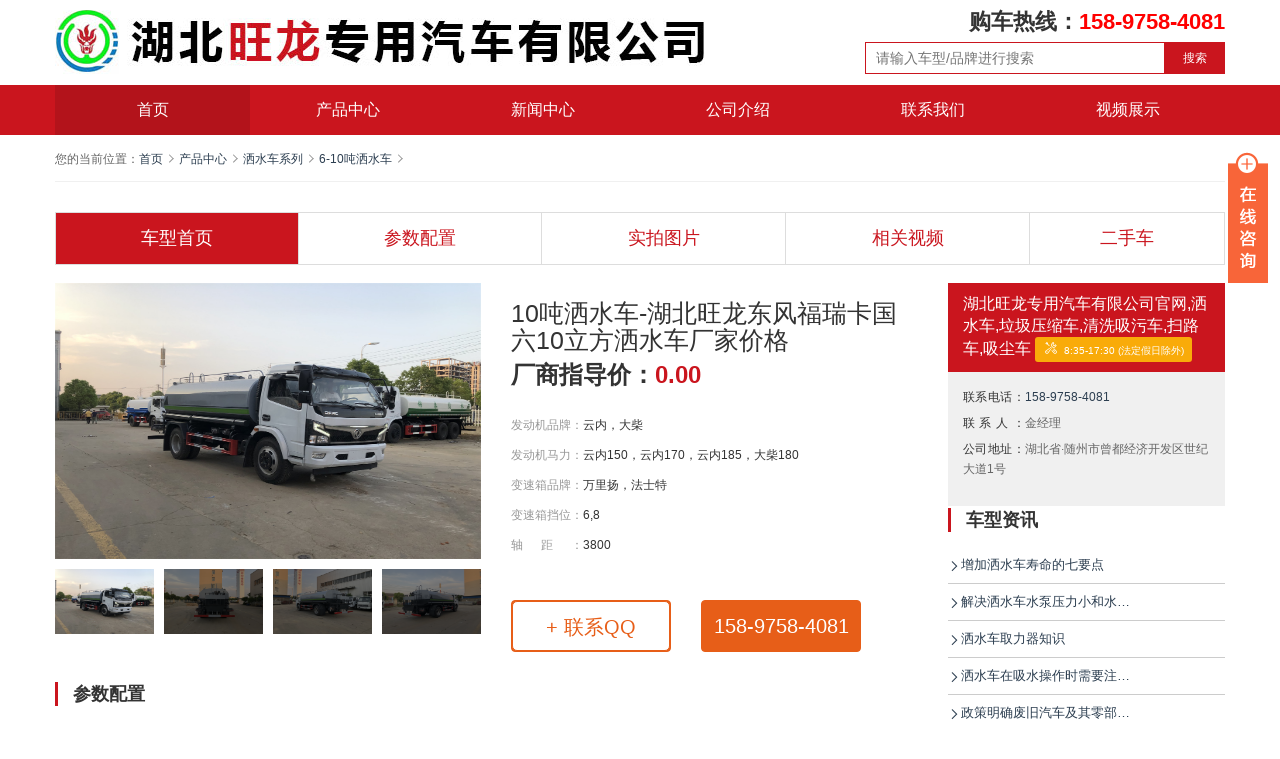

--- FILE ---
content_type: text/html; charset=UTF-8
request_url: http://www.wlwzq.com/show-12-1040-702.html
body_size: 41570
content:
<!DOCTYPE html><head>
<!-- 主要css开始 -->
<meta http-equiv="Content-Type" content="text/html; charset=UTF-8">
<title>10吨洒水车-湖北旺龙东风福瑞卡国六10立方洒水车厂家价格</title>
    <meta content="9.2吨洒水车，洒水车，9.2立方洒水车，国六洒水车，洒水车价格，洒水车厂家，东风洒水车" name="keywords" />
    <meta content="10吨洒水车-湖北旺龙东风福瑞卡国六10立方洒水车厂家价格" name="description" />
<meta name="360-site-verification" content="f298e91db7773ebf0dbd0b62e7218a42" />
<meta name="sogou_site_verification" content="rZbtM8tWbl"/>
<link rel="stylesheet" type="text/css" href="/layui/css/layui.css"/>
<link rel="stylesheet" type="text/css" href="/theme/zt37/css/bootstrap.css" />
<link rel="stylesheet" type="text/css" href="/theme/zt37/css/home.css" />
<link rel="stylesheet" type="text/css" href="/theme/zt37/css/swiper.css" />
<link rel="stylesheet" type="text/css" href="/theme/zt37/css/li.css" />


<script type="text/javascript" src="/theme/zt37/js/jquery.min.js"></script>
<script type="text/javascript" src="/theme/zt37/js/swiper.js"></script>
<!-- 主要css结束 -->
<style type="text/css">
.layui-table img {
	max-width: 100%
}
.layui-nav .layui-nav-item {
	text-align: center;
	width: 12.5%;
}
.layui-nav-item a {
	font-size: 18px;
}
.slider {
	position: relative;
}
li {
	list-style-type: none;
}
.lastpic {
	position: absolute;
	left: 0;
	top: 40%;
	z-index: 100;
}
.nextpic {
	position: absolute;
	right: 0;
	top: 40%;
	z-index: 100;
}
</style>
<script>
(function(){
var src = "https://s.ssl.qhres2.com/ssl/ab77b6ea7f3fbf79.js";
document.write('<script src="' + src + '" id="sozz"><\/script>');
})();
</script> 
</head><body>

<!--网站公用头部——开始-->
<div class="header header-nav">
  <div class="container">
    <div class="row index-logo">
      <div class="clear blank10"></div>
      <div class="col-md-7"> <a class="_logo" href="/"> <img src="/public/uploads/202107/1626828223_c16a883ae5684423c2bd.jpg" alt="湖北旺龙专用汽车有限公司官网,洒水车,垃圾压缩车,清洗吸污车,扫路车,吸尘车" /> </a> </div>
      <div class="col-md-5 text-right">
        <h2 class="tp_tel">购车热线：<strong>158-9758-4081</strong></h2>
        <div class="search-box pull-right">
          <input type="text" name="searchnameindex" id="searchnameindex" class="keywords" value="" placeholder="请输入车型/品牌进行搜索">
          <a href="javascript:searchnameindex()">搜索</a> </div>
      </div>
      <div class="clear blank10"></div>
    </div>
  </div>
  <div class="container-fuild menu-box">
    <div class="container">
      <ul class="nav nav-justified">
        <li class="active"><a href="/" rel="nofollow" class="nochild">首页</a></li>
        <li class=""><a href="/list-12-12-1.html"  class="nochild">产品中心</a></li>
<li class=""><a href="/list-11-11-1.html"  class="nochild">新闻中心</a></li>
<li class=""><a href="/list-10-10-1.html"  class="nochild">公司介绍</a></li>
<li class=""><a href="/list-10-103-1.html"  class="nochild">联系我们</a></li>
<li class=""><a href="/list-11-114-1.html"  class="nochild">视频展示</a></li>

        <!--
        <li class=""><a href="https://www.cn-truck.com/list_32.html" target="_blank" rel="nofollow" class="nochild">公告查询</a></li>
        <li class=""><a href="https://gab.122.gov.cn" target="_blank" rel="nofollow" class="nochild">违章查询</a></li>
        -->
      </ul>
    </div>
  </div>
</div>
<div class="clear blank10"></div>

<div class="container">
  <div class="clear blank20"></div>
  <!-- 当前位置及搜索 -->
  <div class="dealer-search">
    <p class="location_box pt_5"> <span class='location_title'>您的当前位置：</span><a href='/' class='transition-06'><span class='fw_4em'>首页</span></a> <a href="/list-12-12-1.html">产品中心</a> <a href="/list-12-120-1.html">洒水车系列</a> <a href="/list-12-1040-1.html">6-10吨洒水车</a> </p>
    <div class="clear blank20"></div>
  </div>
  <div class="clear blank30"></div>
  <!-- 横向导航 -->
  <div class="product-table product-navs">
    <table class="table table-bordered text-center info_box" id="product-navs">
      <tr>
        <td class="current"><a href=""></a>车型首页</td>
        <td><a href="#cspz">参数配置</a></td>
        <td><a href="#sptp">实拍图片</a></td>
        <td><a href="#xgsp">相关视频</a></td>
        <td><a href="/list-12-501-1.html"  class="contrast" data-id="197">二手车</td>
      </tr>
    </table>
  </div>
  <!-- 横向导航 -->
  <div class="clear blank10"></div>
  <div class="row">
    <div class="col-md-9">
      <div class="row">
        <div class="col-md-6">
          <div class="product-list-img">
            <div class="swiper-container gallery-top">
              <div class="swiper-wrapper layer-photos" id="thumb-photos">
              
                <div class="swiper-slide">
                  <div class="img-box">
                    <div class="_img"> <img src="/public/uploads/202305/1683718510_759ba5a9b1c5735ce1f0.jpg"  class="img transition-06" /> </div>
                  </div>
                </div>
                
                <div class="swiper-slide">
                  <div class="img-box">
                    <div class="_img"> <img src="/public/uploads/202305/1683718509_cf634e4b460ad57963a3.jpg"  class="img transition-06" /> </div>
                  </div>
                </div>
                
                <div class="swiper-slide">
                  <div class="img-box">
                    <div class="_img"> <img src="/public/uploads/202305/1683718509_b086aafb7e794feb68e0.jpg"  class="img transition-06" /> </div>
                  </div>
                </div>
                
                <div class="swiper-slide">
                  <div class="img-box">
                    <div class="_img"> <img src="/public/uploads/202305/1683718509_25d797dc7e8f913d065a.jpg"  class="img transition-06" /> </div>
                  </div>
                </div>
                
              </div>
              <div class="clear blank5"></div>
              <div class="swiper-container gallery-thumbs">
                <div class="swiper-wrapper">
                
                  <div class="swiper-slide">
                    <div class="img-box">
                      <div class="_img"><img src="/public/uploads/202305/1683718510_759ba5a9b1c5735ce1f0.jpg" class="img transition-06" /> </div>
                    </div>
                  </div>
                 
                  <div class="swiper-slide">
                    <div class="img-box">
                      <div class="_img"><img src="/public/uploads/202305/1683718509_cf634e4b460ad57963a3.jpg" class="img transition-06" /> </div>
                    </div>
                  </div>
                 
                  <div class="swiper-slide">
                    <div class="img-box">
                      <div class="_img"><img src="/public/uploads/202305/1683718509_b086aafb7e794feb68e0.jpg" class="img transition-06" /> </div>
                    </div>
                  </div>
                 
                  <div class="swiper-slide">
                    <div class="img-box">
                      <div class="_img"><img src="/public/uploads/202305/1683718509_25d797dc7e8f913d065a.jpg" class="img transition-06" /> </div>
                    </div>
                  </div>
                 
                </div>
              </div>
            </div>
          </div>
        </div>
        <script>
		  var galleryThumbs = new Swiper('.gallery-thumbs', {
			spaceBetween: 10,
			slidesPerView: 4,
			freeMode: true,
			watchSlidesVisibility: true,
			watchSlidesProgress: true,
		  });
		  var galleryTop = new Swiper('.gallery-top', {
			spaceBetween: 10,
			navigation: {
			  nextEl: '.swiper-button-next',
			  prevEl: '.swiper-button-prev',
			},
			thumbs: {
			  swiper: galleryThumbs
			}
		  });
	  </script> 
        <!-- 左侧图片滚动JS结束 -->
        <div class="col-md-6">
          <div class="product-show">
            <h2>10吨洒水车-湖北旺龙东风福瑞卡国六10立方洒水车厂家价格</h2>
            <h3>厂商指导价：<span>0.00</span></h3>
            <div class="clear blank15"></div>
            <div class="clear blank5"></div>
            <ul class="item-5">
              <li class="fc333"><span class="font-justify fw_6 fc999">发动机品牌：</span>云内，大柴</li>
              <li class="fc333"><span class="font-justify fw_6 fc999">发动机马力：</span>云内150，云内170，云内185，大柴180</li>
              <li class="fc333"><span class="font-justify fw_6 fc999">变速箱品牌：</span>万里扬，法士特</li>
              <li class="fc333"><span class="font-justify fw_6 fc999">变速箱挡位：</span>6,8</li>
              <li class="fc333"><span class="font-justify fw_6 fc999">轴距：</span>3800</li>
            </ul>
            <div class="clear blank15"></div>
            <div class="bottom-btn">
              <li>
                <p><a href="http://wpa.qq.com/msgrd?v=3&uin=594672903&site=qq&menu=yes" class="contrast" >+ 联系QQ</a></p>
              </li>
              <li><a alt="158-9758-4081" title="158-9758-4081">158-9758-4081</a></li>
            </div>
          </div>
        </div>
        <!-- 右侧产品型号结束 --> 
      </div>
      <div class="clear blank30"></div>
      <div class="content-title-er pb_5"> <span><a name="cspz" id="cspz"></a>参数配置</span> </div>
      <div class="clear blank15"></div>
      <div class="product-show-content">
        <p>底盘配置：</p><p>配置1：D25TCIF1发动机，云内150马力，万里扬6挡变速箱，2030单排驾驶室,2.2T前桥，4.2吨后桥，188*6*800单层大梁，8.25R20钢丝胎，断气刹，ABS，空调，电动门窗，中控锁。</p><p>配置2：D30TCIF1发动机，云内170马力，法士特8档变速箱，2020单排驾驶室,3.5T前桥，7吨后桥，188*6双层大梁，8.25R20钢丝胎，断气刹，ABS，空调，电动门窗，中控锁。</p><p>配置3：D40TCIF1发动机，云内185马力，法士特8档变速箱，2020单排驾驶室,2.7T前桥，7.2吨后桥，188*6双层大梁，8.25R20钢丝胎，断气刹，ABS，空调，电动门窗，中控锁。</p><p>配置4：CA4DD2-18E6-30发动机，大柴180马力，法士特8档变速箱，2020单排驾驶室,3T前桥，6吨后桥，188*6双层大梁，8.25R20钢丝胎，断气刹，ABS，空调，电动门窗，中控锁。</p><p>【罐体制作】<br/></p><p>采用自动流水线罐体生产工艺分为:下料、拼板自动焊、封头旋压成型、罐体一次滚压成型等国内**生产工艺。罐体材料多采用优质碳钢板生产。特殊用途的情况下也可以根据客户的需要采用304不锈钢。罐体容积为"4立方、5立方、6立方、8立方、10立方、13立方、15立方"等。</p><p>【管道系统】</p><p>由管道、四位三通球阀、直通球阀、过滤网、出水口(前冲后洒、侧喷;高位侧花洒;后工作平台，带绿化洒水高炮)组成。</p><p>【操作系统】</p><p>主要由发动机带动变速箱，变速箱上安装的取力器带动洒水泵，洒水泵产生动力，将罐体内部的液体通过管网喷洒出去。工作范围:自吸高度:≥7m，洒水宽度:≥14m，**大射程:≥28m;可调节成柱状，射程≥28m;也可调节成雾状，射程≥5m。</p><p><a>洒水车</a>性能特点：前冲（喷）后洒，带侧喷，罐体后带工作平台，平台上安装绿化洒水炮，洒水炮可360旋转，可连续调成直冲状、大雨、小雨、毛毛雨，带安全护栏，配备全国质量评比**名的杭州威龙大功率专用&nbsp; 洒水泵，泵可自吸自排，安装过滤网，带消防接口，可通过消防栓进水，带自流阀，随车选装20米绿化卷盘，可喷洒农药。</p><p>【罐体制作】</p><p>采用自动流水线罐体生产工艺分为:下料、拼板自动焊、封头旋压成型、罐体一次滚压成型等国内**生产工艺。罐体材料多采用优质碳钢板生产。特殊用途的情况下也可以根据客户的需要采用304不锈钢。罐体容积为"4立方、5立方、6立方、8立方、10立方、13立方、15立方"等。</p><p>【管道系统】</p><p>由管道、四位三通球阀、直通球阀、过滤网、出水口(前冲后洒、侧喷;高位侧花洒;后工作平台，带绿化洒水高炮)组成。</p><p>【操作系统】</p><p>主要由发动机带动变速箱，变速箱上安装的取力器带动洒水泵，洒水泵产生动力，将罐体内部的液体通过管网喷洒出去。工作范围:自吸高度:≥7m，洒水宽度:≥14m，**大射程:≥28m;可调节成柱状，射程≥28m;也可调节成雾状，射程≥5m。</p><p>【洒水泵】</p><p>配备洒水车、绿化喷洒车大功率专用洒水泵(威龙泵)，带消防接头，带自流阀，带自吸功能。</p><p>可选装配置:可加装洒药盘、药泵、罐内防腐防锈、多方位进出水接头、电磁阀、气动阀等****，以满足不同用户需求。</p><p>【驾驶室】</p><p>洒水车驾驶室分为:尖头驾驶室，或者平头驾驶室，又称长头驾驶室，短头驾驶室。</p><p>【取力器】</p><p>一般洒水车采用东风，解放系列取力器，气动操作，操作开关向后拉，取力齿进入啮位置，通过传动轴带动水泵工作，开关向前回位，水泵即停止工作。取力器就是在洒水车变速箱的箱体一侧安装的设备，一般的汽车变速箱都有安装端口，安装上的取力器可以通过变速箱的常啮齿轮的转动把动力传递出来，再通过传动部件和**器把动力传递给缴拌车的滚筒，和加压泵</p><p>【洒水车喷水器功能说明】</p><p>洒水车前装有鸭形喷嘴或圆头冲嘴，后面装有圆柱开洒水喷嘴或莲蓬头喷嘴，后部有一工作平台，装配有水炮。后部还可装8个喷嘴(选装)。</p><p>喷水器一般用于冲洗街道，起除尘和降温作用，其喷水器可以用调节喷嘴螺纹的方法改变喷水器的喷洒方向和角度，高射水炮可以用于城乡园林绿化及应急消防。莲蓬嘴可以浇落路中间喷水器冲起的灰尘，起到清洁空气的作用。</p>
      </div>
      <div class="clear blank20"></div>
      <div class="content-title-er pb_5"> <span><a name="sptp" id="sptp"></a>实拍图片</span> </div>
      <div class="clear blank20"></div>
      <ul class="row layer-photos" id="pics-photos">
      
        <li class="col-md-4">
          <div class="img-box">
            <div class="_img"><img src="/public/uploads/202305/1683718510_759ba5a9b1c5735ce1f0.jpg" class="img transition-06" /> </div>
          </div>
        </li>
        
        <li class="col-md-4">
          <div class="img-box">
            <div class="_img"><img src="/public/uploads/202305/1683718509_cf634e4b460ad57963a3.jpg" class="img transition-06" /> </div>
          </div>
        </li>
        
        <li class="col-md-4">
          <div class="img-box">
            <div class="_img"><img src="/public/uploads/202305/1683718509_b086aafb7e794feb68e0.jpg" class="img transition-06" /> </div>
          </div>
        </li>
        
        <li class="col-md-4">
          <div class="img-box">
            <div class="_img"><img src="/public/uploads/202305/1683718509_25d797dc7e8f913d065a.jpg" class="img transition-06" /> </div>
          </div>
        </li>
        
        <li class="col-md-4">
          <div class="img-box">
            <div class="_img"><img src="/public/uploads/202305/1683718509_47c19f06459a3771171b.jpg" class="img transition-06" /> </div>
          </div>
        </li>
        
        <li class="col-md-4">
          <div class="img-box">
            <div class="_img"><img src="/public/uploads/202305/1683718509_3c768205dc3c348bc366.jpg" class="img transition-06" /> </div>
          </div>
        </li>
        
        <li class="col-md-4">
          <div class="img-box">
            <div class="_img"><img src="/public/uploads/202305/1683718509_171b59feba4507214dab.jpg" class="img transition-06" /> </div>
          </div>
        </li>
        
      </ul>
     
     <!--
	             -->

      <div class="clear blank20"></div>
      <div class="content-title-er pb_5"> <span><a name="cptp" id="cptp"></a>售后服务</span> </div>
      <div class="clear blank15"></div>
      <div class="product-show-content">
        <p><strong>售后服务承诺书</strong><br><br>本公司是一家专用汽车企业。多年来经过公司全体员工的不懈努力，已形成一条完整的设计、销售、质量检测和售后服务的产业链。售后服务是我公司售前、售中和售后环节中的重要支柱。特别是近几年来随着公司能力的不断提升和出口贸易的展开，售后服务体系得到了完善。<br><br><strong>服务体系</strong></p><p>一、服务体系是质量管理体系的重要环节。<br>二、服务保障：本公司服务是严格履行公司程序文件和质量手册，结合市场和用户的要求，给予保障。</p><p>三、服务宗旨：专业创造价值，诚信铸就未来！</p><p>四、服务机构：在销售公司**下的售后服务部门，负责公司售后服务工作和管理各驻外机构的服务工作。<br><br><strong>服务原则</strong></p><p><strong><br></strong>在用户严格遵循使用说明书，正常操作的情况下，自购车之日起（以车辆出厂登记卡为准）一年内，行驶里程不超过 25000公里之内，因设计、制造、装配原因引起的产品机件损坏，经有关汽车服务站和监督部门鉴定后，在三个工作日内向我公司售后服务部门提交书面资料，售后服务部门确认后实行三包服务。</p><p>具体服务如下：</p><p>1、三包服务期内的产品质量以包修为主，修理费全免(不包括易损件和电器部分)。</p><p>2、终身保修。超过包修期内的产品，需更换配件的只收取相关成本费。</p><p>3、免费培训操作员：</p><p>⑴ 由我厂安排**工程师现场指导，学习理论及实际操作；<br>⑵ 掌握专用车的基本理论，性能以及功能；<br>⑶ 按程序能熟练的操作；<br>⑷ 能进行正常的日常维护，排除一般技术故障。</p>
      </div>
      <div class="clear blank30"></div>
      <div class="content-title-er pb_5"> <span><a name="xgsp" id="xgsp"></a>推荐视频</span> </div>
      <div class="clear blank15"></div>
      <div class="mall-table table-4">
        
        <div class="col-md-4"> <a class="list-product-item transition-04" href="/show-11-114-90.html"  target="_blank">
          <div class="img-box">
            <div class="video_thumb icon-center"> <i class="layui-icon layui-icon-play"></i> </div>
            <div class="_img video"><img src="/public/uploads/202305/1683866215_0b0f8f68483358669249.jpg" alt="湖北旺龙奥铃6方压缩垃圾车工作展示视频" class="img transition-06" /> </div>
          </div>
          <div class="item-infos">
            <p class="item-title transition-06"  title="湖北旺龙奥铃6方压缩垃圾车工作展示视频" alt="湖北旺龙奥铃6方压缩垃圾车工作展示视频">湖北旺龙奥铃6方压缩垃圾车工作展示视频</p>
            <p class="item-info transition-06"> <i class="layui-icon layui-icon-time"></i>23-05-12 </p>
          </div>
          </a> </div>
          
        <div class="col-md-4"> <a class="list-product-item transition-04" href="/show-11-114-67.html"  target="_blank">
          <div class="img-box">
            <div class="video_thumb icon-center"> <i class="layui-icon layui-icon-play"></i> </div>
            <div class="_img video"><img src="/public/uploads/202305/1683865594_fc95a818e2a065c403ce.jpg" alt="旺龙D9洒水车效果视频全集" class="img transition-06" /> </div>
          </div>
          <div class="item-infos">
            <p class="item-title transition-06"  title="旺龙D9洒水车效果视频全集" alt="旺龙D9洒水车效果视频全集">旺龙D9洒水车效果视频全集</p>
            <p class="item-info transition-06"> <i class="layui-icon layui-icon-time"></i>23-05-12 </p>
          </div>
          </a> </div>
          
        <div class="col-md-4"> <a class="list-product-item transition-04" href="/show-11-114-59.html"  target="_blank">
          <div class="img-box">
            <div class="video_thumb icon-center"> <i class="layui-icon layui-icon-play"></i> </div>
            <div class="_img video"><img src="/public/uploads/202305/1683866035_cd7b51656bc8f53544b1.jpg" alt="旺龙东风天锦抑尘车视频展示" class="img transition-06" /> </div>
          </div>
          <div class="item-infos">
            <p class="item-title transition-06"  title="旺龙东风天锦抑尘车视频展示" alt="旺龙东风天锦抑尘车视频展示">旺龙东风天锦抑尘车视频展示</p>
            <p class="item-info transition-06"> <i class="layui-icon layui-icon-time"></i>23-05-12 </p>
          </div>
          </a> </div>
          
        <div class="col-md-4"> <a class="list-product-item transition-04" href="/show-11-114-58.html"  target="_blank">
          <div class="img-box">
            <div class="video_thumb icon-center"> <i class="layui-icon layui-icon-play"></i> </div>
            <div class="_img video"><img src="/public/uploads/202305/1683865700_11b268aaaf4563fa28fd.jpg" alt="8-20方移动垃圾站" class="img transition-06" /> </div>
          </div>
          <div class="item-infos">
            <p class="item-title transition-06"  title="8-20方移动垃圾站" alt="8-20方移动垃圾站">8-20方移动垃圾站</p>
            <p class="item-info transition-06"> <i class="layui-icon layui-icon-time"></i>23-05-12 </p>
          </div>
          </a> </div>
          
        <div class="col-md-4"> <a class="list-product-item transition-04" href="/show-11-114-57.html"  target="_blank">
          <div class="img-box">
            <div class="video_thumb icon-center"> <i class="layui-icon layui-icon-play"></i> </div>
            <div class="_img video"><img src="/public/uploads/202305/1683865795_69259955f8a1aca8a33f.jpg" alt="旺龙T5后八轮压缩式垃圾车，‮端高‬大‮上气‬档次" class="img transition-06" /> </div>
          </div>
          <div class="item-infos">
            <p class="item-title transition-06"  title="旺龙T5后八轮压缩式垃圾车，‮端高‬大‮上气‬档次" alt="旺龙T5后八轮压缩式垃圾车，‮端高‬大‮上气‬档次">旺龙T5后八轮压缩式垃圾车，‮端高‬大‮上气‬档次</p>
            <p class="item-info transition-06"> <i class="layui-icon layui-icon-time"></i>23-05-12 </p>
          </div>
          </a> </div>
          
        <div class="col-md-4"> <a class="list-product-item transition-04" href="/show-11-114-56.html"  target="_blank">
          <div class="img-box">
            <div class="video_thumb icon-center"> <i class="layui-icon layui-icon-play"></i> </div>
            <div class="_img video"><img src="/public/uploads/202305/1683865864_67b6ed6a25e74a0864ee.jpg" alt="福田菱祥‬V1挂桶圾垃‬车功能展示" class="img transition-06" /> </div>
          </div>
          <div class="item-infos">
            <p class="item-title transition-06"  title="福田菱祥‬V1挂桶圾垃‬车功能展示" alt="福田菱祥‬V1挂桶圾垃‬车功能展示">福田菱祥‬V1挂桶圾垃‬车功能展示</p>
            <p class="item-info transition-06"> <i class="layui-icon layui-icon-time"></i>23-05-12 </p>
          </div>
          </a> </div>
          
      </div>
    </div>
    <!-- 左边结束 -->
    <div class="col-md-3 pull-left">
      <div class="company-info">
        <div class="dealer-tit-er"> <a>湖北旺龙专用汽车有限公司官网,洒水车,垃圾压缩车,清洗吸污车,扫路车,吸尘车</a> <span class="company-audit"> <i class="layui-icon layui-icon-util" aria-hidden="true"></i>8:35-17:30 (法定假日除外) </span> </div>
        <div class="info-box">
          <p><span>联系电话：</span><a href="tel:158-9758-4081" alt="158-9758-4081" title="158-9758-4081">158-9758-4081</a></p>
          <p><span>联系人：</span>金经理</p>
          <p><span>公司地址：</span>湖北省·随州市曾都经济开发区世纪大道1号</p>
          <p class="yihang audit-box"></p>
        </div>
      </div>
      <div class="clear blank20"></div>
      <div class="content-title-er "> <span>车型资讯</span> </div>
      <ul class="list-news-box">
      
        <li class="news-item rb border-b flow-size"> <a href="/show-11-110-12.html" class=" transition-06"  target="_blank"> <i class="layui-icon layui-icon-right" aria-hidden="true"></i>
          <p>增加洒水车寿命的七要点</p>
          </a> </li>
          
        <li class="news-item rb border-b flow-size"> <a href="/show-11-110-11.html" class=" transition-06"  target="_blank"> <i class="layui-icon layui-icon-right" aria-hidden="true"></i>
          <p>解决洒水车水泵压力小和水泵漏水的问题</p>
          </a> </li>
          
        <li class="news-item rb border-b flow-size"> <a href="/show-11-110-10.html" class=" transition-06"  target="_blank"> <i class="layui-icon layui-icon-right" aria-hidden="true"></i>
          <p>洒水车取力器知识</p>
          </a> </li>
          
        <li class="news-item rb border-b flow-size"> <a href="/show-11-110-9.html" class=" transition-06"  target="_blank"> <i class="layui-icon layui-icon-right" aria-hidden="true"></i>
          <p>洒水车在吸水操作时需要注意的问题</p>
          </a> </li>
          
        <li class="news-item rb border-b flow-size"> <a href="/show-11-110-8.html" class=" transition-06"  target="_blank"> <i class="layui-icon layui-icon-right" aria-hidden="true"></i>
          <p>政策明确废旧汽车及其零部件进口限制条件</p>
          </a> </li>
          
      </ul>
      <div class="clear blank30"></div>
      <div class="content-title-er"> <span>相关车型</span> </div>
      <ul class="lists-box">
      
        <li class="lists-item"> <a href="/show-12-1040-705.html"  target="_blank">
          <div class="img-box pull-left w100 mr_10">
            <div class="_img pb70"><img src="/public/uploads/202407/1720409551_ae6bdd1eab7716e0c8a6.jpg" class="img transition-06" /> </div>
          </div>
          <div class="pull-left item-info-box cw120">
            <p class="transition-06 font14">10吨洒水车-湖北旺龙东风T1国六10立方洒水车厂家价格</p>
            <div class="clear blank5"></div>
            <span class="span price fcred">0.00</span> </div>
          </a> </li>
          
        <li class="lists-item"> <a href="/show-12-1040-704.html"  target="_blank">
          <div class="img-box pull-left w100 mr_10">
            <div class="_img pb70"><img src="/public/uploads/202107/1626767463_e345c135c372c50f5ea7.jpg" class="img transition-06" /> </div>
          </div>
          <div class="pull-left item-info-box cw120">
            <p class="transition-06 font14">9.2吨洒水车-程力东风福瑞卡国六9.2立方洒水车厂家价格</p>
            <div class="clear blank5"></div>
            <span class="span price fcred">0.00</span> </div>
          </a> </li>
          
        <li class="lists-item"> <a href="/show-12-1040-703.html"  target="_blank">
          <div class="img-box pull-left w100 mr_10">
            <div class="_img pb70"><img src="/public/uploads/202107/1626767271_9eeefb3249f99c02b999.jpg" class="img transition-06" /> </div>
          </div>
          <div class="pull-left item-info-box cw120">
            <p class="transition-06 font14">9.2吨洒水车-程力东风福瑞卡国六9.2立方洒水车厂家价格</p>
            <div class="clear blank5"></div>
            <span class="span price fcred">0.00</span> </div>
          </a> </li>
          
        <li class="lists-item"> <a href="/show-12-1040-702.html"  target="_blank">
          <div class="img-box pull-left w100 mr_10">
            <div class="_img pb70"><img src="/public/uploads/202305/1683718510_759ba5a9b1c5735ce1f0.jpg" class="img transition-06" /> </div>
          </div>
          <div class="pull-left item-info-box cw120">
            <p class="transition-06 font14">10吨洒水车-湖北旺龙东风福瑞卡国六10立方洒水车厂家价格</p>
            <div class="clear blank5"></div>
            <span class="span price fcred">0.00</span> </div>
          </a> </li>
          
        <li class="lists-item"> <a href="/show-12-1040-731.html"  target="_blank">
          <div class="img-box pull-left w100 mr_10">
            <div class="_img pb70"><img src="/public/uploads/202107/1626841736_627f67f6139256719e82.jpg" class="img transition-06" /> </div>
          </div>
          <div class="pull-left item-info-box cw120">
            <p class="transition-06 font14">8方消防洒水车-凯力8方小型消防洒水车厂家价格</p>
            <div class="clear blank5"></div>
            <span class="span price fcred">0.00</span> </div>
          </a> </li>
          
        <li class="lists-item"> <a href="/show-12-1040-1192.html"  target="_blank">
          <div class="img-box pull-left w100 mr_10">
            <div class="_img pb70"><img src="/public/uploads/202110/1634875659_9266eb7c79c4787eac69.jpg" class="img transition-06" /> </div>
          </div>
          <div class="pull-left item-info-box cw120">
            <p class="transition-06 font14">8方洒水车 东风国三不上户出口型洒水车厂家</p>
            <div class="clear blank5"></div>
            <span class="span price fcred"></span> </div>
          </a> </li>
          
        
      </ul>
    </div>
  </div>
</div>
<div class="clear blank40"></div>
<div class="container index-links-box">
  <div class="index-title clearafter">
    <p><span>友情</span> · 链接</p>
  </div>
  <div class="links-box"> </div>
</div><div class="clear blank20"></div>
<div id="floatbtn"> <a id="back-to-top" class="hover" href="#top"> <i class="layui-icon layui-icon-top" style="font-size:30px;"></i> <em>返回<br>
  顶部</em> </a> </div>
<div class="container-fluid" id="index-footer">
  <div class="container">
    <div class="footer-inner">
      <div class="footer-left">
        <div class="footer-nav">
          <ul class="list list-inline nav-justified">
            <li><a href="/">网站首页</a></li>
            <li><a href="/list-12-12-1.html">产品中心</a></li>

    
      <li><a href="/list-11-11-1.html">新闻中心</a></li>

    
      <li><a href="/list-10-10-1.html">公司介绍</a></li>

    
      <li><a href="/list-10-103-1.html">联系我们</a></li>

    
      <li><a href="/list-11-114-1.html">视频展示</a></li>

    
      
          </ul>
        </div>
        <div class="footer-info flh_18">
          <p> <span class="pr_10">Copyright © 2021 . 版权所有 &nbsp;&nbsp;湖北旺龙专用汽车有限公司官网,洒水车,垃圾压缩车,清洗吸污车,扫路车,吸尘车</span> </p>
          <p> <span class="pr_10">备案号：<a href="https://beian.miit.gov.cn/" rel="nofollow"  style="color:#666;">鄂ICP备18012129号-78</a></span> </p>
        </div>
      </div>
      <div class="pull-right text-right"> <img src="/public/uploads/phone/1625640286_7bac3ae8af907ef3eb53.png" width="120" class="qrcode">
        <div class="hotline-box ml_30">
          <p class="hotline">158-9758-4081</p>
          <p>8:35-17:30 (法定假日除外)</p>
        </div>
      </div>
    </div>
  </div>
</div>

<script language="javascript" src="http://www.clwmo.com/weapp/Contact/template/skin/js/contact.js"></script>
<div class="main-im" style="top: 150px; z-index: 20190828;">
  <div id="open_im" class="open-im" style="display: block;">&nbsp;</div>
  <div class="im_main" id="im_main" style="display: none;">
    <div id="close_im" class="close-im"><a href="javascript:void(0);" title="点击关闭">&nbsp;</a></div>
    <a href="http://wpa.qq.com/msgrd?v=3&amp;uin=594672903&amp;site=qq&amp;menu=yes" 
           class="im-qq qq-a" title="在线QQ客服">
    <div class="qq-container"></div>
    <div class="qq-hover-c"><img class="img-qq" src="/theme/zt37/images/qq.png"></div>
    <span> QQ在线咨询</span></a>
    <div class="im-tel">
      <div>售前咨询</div>
      <div class="tel-num">158-9758-4081</div>
    </div>
    <div class="im-footer" style="position:relative">
      <div class="weixing-container">
        <div class="weixing-show" style="display: block;">
          <div class="weixing-txt">微信扫一扫<br>
            扫一扫，查看2020年国六车型报价</div>
          <img class="weixing-ma" src="/public/uploads/phone/1625640286_7bac3ae8af907ef3eb53.png">
          <div class="weixing-sanjiao"></div>
          <div class="weixing-sanjiao-big"></div>
        </div>
      </div>
      <div class="go-top"><a href="javascript:;" title="返回顶部"></a></div>
      <div style="clear:both"></div>
    </div>
  </div>
</div>

 <script>统计代码333</script> 
 <script>商桥代码</script> 
 <script>工商代码</script> 
 <script>公安代码</script> 
  
<script type="text/javascript" src="/layui/layui.js" charset="utf-8"></script> 
<script>
layui.use(['carousel','element', 'layer', 'jquery', 'form', 'table' ,'flow'], function () {
    var element = layui.element;
    var $ = layui.$;
    var table = layui.table;
    var form = layui.form;
    var layer = layui.layer;
    var carousel = layui.carousel;
    var flow = layui.flow;
    flow.lazyimg();
    flow.lazyimg({elem:'#thlist img'});
    
    // 页面DOM加载完毕
    layer.ready(function(){
        //pc页面跳转wap页面判断
        var url = window.location.pathname;
        var device = layui.device();
      //  if ((device.mobile) && (url.indexOf("/show") != -1 ) && (url.indexOf("pc-") != -1 )) {
        if ((device.mobile) && (url.indexOf("pc-") != -1 )) {
            console.log(url.replace("pc-", "wap-"));
           // window.location.href= url ;
            layer.confirm('是否跳转到移动端页面，显示效果更好', function(index){
                 window.location.href= url.replace("pc-", "wap-") ;
                 layer.close(index);
            }); 
        };
      
        //搜索词加载
        if(document.getElementById("searchname")) {
            $.post('/home/get_Search_Name', {
                op: 1,
                }, function(res){
                    document.getElementById("searchname").value = res;
            },"json");
        }
        //关键词加载
        if(document.getElementById("searchkey")) {
            $.post('/home/get_Search_Key', {
                op: 1,
                }, function(res){
                    res.forEach(function(value,index){  
                        var othis =$("button[id="+value.lid+"]");
                        othis.removeClass('layui-btn-normal');
                        othis.addClass('layui-btn-warm');
                    }); 
            },"json");
        }
    }); 
    

    //留言提交
    window.message = function () {
        $.post('/home/get_Message_Add', {
        title: document.getElementById("message_title").value,
        contents: document.getElementById("message_contents").value,
        }, function(res){
            layer.msg(res.msg);
        },"json");
    };
    //关键词点击跳转
    window.onclickkey = function (obj) {
        var othis = $(obj);
        othis.removeClass('layui-btn-normal');
        othis.addClass('layui-btn-warm');
        searchkeyput();
    };
    //关键词全部点击并提交搜索
    window.onclickwhole = function (obj) {
        var whole = $(obj);
        var keytype = obj.value;
        $("#searchkey button").each(function(index,obj){
            if(obj.value == keytype) {
                var othis = $(obj);
                othis.removeClass('layui-btn-warm');
                othis.addClass('layui-btn-normal');
            }
        });
        whole.removeClass('layui-btn-normal');
        searchkeyput();
    };
    //关键词选中并提交搜索
    window.searchkey = function (obj) {
        var othis = $(obj);
        if(othis.hasClass('layui-btn-normal')){
            othis.removeClass('layui-btn-normal');
            othis.addClass('layui-btn-warm');
        }  else {
            othis.removeClass('layui-btn-warm');
            othis.addClass('layui-btn-normal');
        }
        searchkeyput();
    };
    
    //关键词提交搜索
    window.searchkeyput = function (obj) {
        var searchkey = [];
        $("#searchkey button").each(function(index,obj){
            var lid = obj.id;
            var type = obj.value;
            var key = obj.innerText;
            if($(obj).hasClass('layui-btn-warm')) {
                searchkey.push({"lid":lid, "type":type, "key":key});
            }
        });
        // console.log(searchkey);
        $.post('/home/get_Search_Key', {
        searchkey: searchkey,
        }, function(res){
            // layer.msg(res.msg);
            window.location.href="/search/12/1";
        },"json");
    };
    //搜索词提交
    window.searchname = function (obj) {
        $.post('/home/get_Search_Name', {
        searchname: document.getElementById("searchname").value,
        }, function(res){
            window.location.reload();
        },"json");
    };
    //搜索词提交1
    window.searchnameindex = function (obj) {
        $.post('/home/get_Search_Name', {
        searchname: document.getElementById("searchnameindex").value,
        }, function(res){
            window.location.href="/search/12/1";
        },"json");
    };
    //清空搜索
    window.searchdel = function (obj) {
        $.post('/home/get_Search_Name', {
        searchname: '',
        }, function(res){
        },"json");
        $.post('/home/get_Search_Key', {
        searchkey: [],
        }, function(res){
        },"json");
        window.location.reload();
    };
	
			 var len = $(".slider li").length-1;
		 //给slider设置样式
		 $(".slider").css({
		  "width":"100%",
		  "height": "inherit",
		  "overflow": "hidden",
		  "display":"inline-block"
		 });
		  
		 //给ul设置宽度
		 $(".slides").css({
		  "position": "relative",
		  "width":((len+1)*100).toString()+"%",
		  "margin":"0",
		  "padding":"0"});
		 //给li设置百分比宽度
		 $(".slides li").css({
		  "width":(100/(len+1)).toString()+"%",
		  "float":"left"
		 });
		 //给图片设置宽度
		 $(".responsive").css({
		  "width":"100%",
		  "height":"inherit"
		 });
		 //animate移动
		 var i = 0;
		 $(".nextpic").click(function(){
		  moveNext(i);
		 });
		 $(".lastpic").click(function(){
		  moveLast(i);
		 });
		 //自动轮播
		 var timer = setInterval(function(){
		  moveNext(i);
		 },5000);
		 moveNext = function(n){
		  if(n==len){
		  i=-1;
		  $(".slider .slides").animate({right: ""},800);
		  }else{
		  $(".slider .slides").animate({right:((n+1)*100).toString()+"%"}, 800);
		  }
		  i++;
		 }
		 moveLast = function(n){
		  if(n==0){
		  i=len+1;
		  $(".slider .slides").animate({right:(len*100).toString()+"%"}, 800);
		  }else{
		  $(".slider .slides").animate({right:((n-1)*100).toString()+"%"}, 800);
		  }
		  i--;
		 }
		 //手机触摸效果
		 var startX,endX,moveX;
		 function touchStart(event){
		  var touch = event.touches[0];
		  startX = touch.pageX;
		 }
		 function touchMove(event){
		  var touch = event.touches[0];
		  endX = touch.pageX;
		 }
		 function touchEnd(event){
		  moveX = startX - endX;
		  if(moveX>50){
		  moveNext(i);
		  }else if(moveX<-50){
		  moveLast(i);
		  }
		 }
		 document.getElementById("slides").addEventListener("touchstart",touchStart,false);
		 document.getElementById("slides").addEventListener("touchmove",touchMove,false);
		 document.getElementById("slides").addEventListener("touchend",touchEnd,false);
		 
		 //返回顶部按钮功能
		  var toTop = $('#floatbtn');
		  $(window).scroll(function() {
			  var st = $(window).scrollTop();
			  if (st < 600) {
				  toTop.fadeOut('fast');
			  } else {
				  toTop.fadeIn('fast');
			  }
		  });
		  toTop.click(function() {
			  $("html,body").animate({
				  'scrollTop': '0px'
			  }, 300)
		  });
		  
		  $(".open-im").click(function() {
            $(".im_main").css('display', 'block');
			$(".open-im").css('display', 'none');
        });
		$(".close-im").click(function() {
            $(".im_main").css('display', 'none');
			$(".open-im").css('display', 'block');
        });
		// 返回顶部
	$(".go-top").click(function() {
		$("html,body").animate({
			'scrollTop': '0px'
		}, 300)
	});
    
}); 
</script> 

<script>
(function(){
var src = "https://s.ssl.qhres2.com/ssl/ab77b6ea7f3fbf79.js";
document.write('<script src="' + src + '" id="sozz"><\/script>');
})();
</script>
</body>
</html>

--- FILE ---
content_type: text/css
request_url: http://www.wlwzq.com/theme/zt37/css/home.css
body_size: 99579
content:

.dropdown:hover .dropdown-menu {
    display: block;
    margin-top: 0;
}
.navbar {
    border: none;
}
.navbar-nav li > a {
    font-size: 14px;
}
.toast-top-center {
    top: 50px;
}
#toast-container > div {
    -webkit-box-shadow: none;
    -moz-box-shadow: none;
    box-shadow: none;
}
/*修复nice-validator和summernote的编辑框冲突*/
.nice-validator .note-editor .note-editing-area .note-editable {
    display: inherit;
}
/*预览区域*/
.plupload-preview {
    padding: 0 10px;
    margin-bottom: 0;
}
.plupload-preview li {
    margin-top: 10px;
}
.plupload-preview .thumbnail {
    margin-bottom: 10px;
}
.plupload-preview a {
    display: block;
}
.plupload-preview a:first-child {
    height: 90px;
}
.plupload-preview a img {
    height: 80px;
    object-fit: cover;
}
.layui-layer-content {
    clear: both;
}
.layui-layer-fast-msg {
    min-width: 100px;
    border-radius: 2px;
    background-color: rgba(0, 0, 0, 0.6);
    color: #fff;
}
.layui-layer-fast-msg .layui-layer-content {
    padding: 12px 25px;
    text-align: center;
}
#header-navbar li.dropdown ul.dropdown-menu {
    min-width: 94px;
}
form.form-horizontal .control-label {
    font-weight: normal;
}
.panel-default {
    padding: 0 15px;
    border-color: #e4ecf3;
}
.panel-default > .panel-heading {
    position: relative;
    font-size: 16px;
    padding: 15px 0;
    background: #fff;
    border-bottom: 1px solid #f5f5f5;
}
.panel-default > .panel-heading .panel-title {
    color: #313131;
}
.panel-default > .panel-heading .panel-title > i {
    display: none;
}
.panel-default > .panel-heading .more {
    position: absolute;
    top: 13px;
    right: 0;
    display: block;
    color: #919191;
    -webkit-transition: all 0.3s ease;
    -moz-transition: all 0.3s ease;
    -o-transition: all 0.3s ease;
    transition: all 0.3s ease;
}
.panel-default > .panel-heading .more:hover {
    color: #616161;
    -webkit-transition: all 0.3s ease;
    -moz-transition: all 0.3s ease;
    -o-transition: all 0.3s ease;
    transition: all 0.3s ease;
}
.panel-default > .panel-heading .panel-bar {
    position: absolute;
    top: 7px;
    right: 0;
    display: block;
}

@media (max-width: 767px) {
    .panel-default {
        padding: 0 10px;
    }
    .panel-default > .panel-heading {
        padding: 10px 0;
    }
    .panel-default > .panel-heading .more {
        top: 8px;
    }
    > .panel-body {
        position: relative;
        padding: 15px 0;
    }
    > .panel-footer {
        padding: 15px 0;
        background: none;
    }
}
.panel-gray {
    -webkit-box-shadow: 0 2px 4px rgba(0, 0, 0, 0.08);
    -moz-box-shadow: 0 2px 4px rgba(0, 0, 0, 0.08);
    box-shadow: 0 2px 4px rgba(0, 0, 0, 0.08);
}
.panel-gray > .panel-heading {
    background-color: #f5f5f5;
    color: #919191;
}
.panel-gray > .panel-body {
    color: #919191;
    background: #fff;
    border-bottom-left-radius: 4px;
    border-bottom-right-radius: 4px;
}
.panel-page {
    padding: 45px 50px 50px;
    min-height: 500px;
}
.panel-page .panel-heading {
    background: transparent;
    border-bottom: none;
    margin: 0 0 30px 0;
    padding: 0;
}
.panel-page .panel-heading h2 {
    font-size: 25px;
    margin-top: 0;
}
@media (max-width: 767px) {
    .panel-page {
        padding: 15px;
        min-height: 300px;
    }
}
.nav-pills > li {
    margin-right: 5px;
}
.nav-pills > li > a {
    padding: 10px 15px;
    color: #616161;
    -webkit-transition: all 0.3s ease;
    -moz-transition: all 0.3s ease;
    -o-transition: all 0.3s ease;
    transition: all 0.3s ease;
}
.nav-pills > li > a:hover {
    -webkit-transition: all 0.3s ease;
    -moz-transition: all 0.3s ease;
    -o-transition: all 0.3s ease;
    transition: all 0.3s ease;
    background-color: #f5f5f5;
}
.nav-pills > li.active > a {
    border: none;
    color: #fff;
    background: #46c37b;
    -webkit-transition: all 0.3s ease;
    -moz-transition: all 0.3s ease;
    -o-transition: all 0.3s ease;
    transition: all 0.3s ease;
    border-radius: 3px;
}
.nav-pills.nav-pills-sm > li > a {
    font-size: 12px;
    line-height: 1.5;
    padding: 4px 13px;
}
.fieldlist dd {
    display: block;
    margin: 5px 0;
}
.fieldlist dd input {
    display: inline-block;
    width: 300px;
}
.fieldlist dd input:first-child {
    width: 110px;
}
.fieldlist dd ins {
    width: 110px;
    display: inline-block;
    text-decoration: none;
    font-weight: bold;
}
/* 弹窗中的表单 */
.form-layer {
    height: 100%;
    min-height: 150px;
    min-width: 300px;
}
.form-layer .form-body {
    width: 100%;
    overflow: auto;
    top: 0;
    position: absolute;
    z-index: 10;
    bottom: 50px;
    padding: 15px;
}
.form-layer .form-footer {
    height: 50px;
    line-height: 50px;
    background-color: #ecf0f1;
    width: 100%;
    position: absolute;
    z-index: 200;
    bottom: 0;
    margin: 0;
}
.form-layer .form-footer .form-group {
    margin-left: 0;
    margin-right: 0;
}
footer.footer {
    width: 100%;
    color: #aaa;
    background: #555;
    margin-top: 25px;
}
footer.footer .copyright {
    line-height: 50px;
    text-align: center;
    background: #393939;
    margin: 0;
}
footer.footer .copyright a {
    color: #aaa;
}
footer.footer .copyright a:hover {
    color: #fff;
}
.rotate {
    -webkit-transition-duration: 0.8s;
    -moz-transition-duration: 0.8s;
    -o-transition-duration: 0.8s;
    transition-duration: 0.8s;
    -webkit-transition-property: transform;
    transition-property: transform;
    -webkit-transition-property: -webkit-transform;
    -moz-transition-property: -moz-transform;
    -o-transition-property: -o-transform;
    transition-property: -webkit-transform,-moz-transform,-o-transform,transform;
    overflow: hidden;
}
.rotate:hover {
    -webkit-transform: rotate(360deg);
    -moz-transform: rotate(360deg);
    -o-transform: rotate(360deg);
    -ms-transform: rotate(360deg);
    transform: rotate(360deg);
}
.user-section {
    background: #fff;
    padding: 15px;
    margin-bottom: 20px;
    -webkit-border-radius: 4px;
    -webkit-background-clip: padding-box;
    -moz-border-radius: 4px;
    -moz-background-clip: padding;
    border-radius: 4px;
    background-clip: padding-box;
    border: 1px solid #e4ecf3;
}
.login-section {
    margin: 50px auto;
    width: 460px;
    -webkit-border-radius: 0;
    -webkit-background-clip: padding-box;
    -moz-border-radius: 0;
    -moz-background-clip: padding;
    border-radius: 0;
    background-clip: padding-box;
}
.login-section.login-section-weixin {
    min-height: 315px;
}
.login-section .logon-tab {
    margin: -15px -15px 0 -15px;
}
.login-section .logon-tab > a {
    display: block;
    padding: 20px;
    float: left;
    width: 50%;
    font-size: 16px;
    text-align: center;
    color: #616161;
    background-color: #f5f5f5;
    -webkit-transition: all 0.3s ease;
    -moz-transition: all 0.3s ease;
    -o-transition: all 0.3s ease;
    transition: all 0.3s ease;
}
.login-section .logon-tab > a:hover {
    background-color: #fafafa;
    -webkit-transition: all 0.3s ease;
    -moz-transition: all 0.3s ease;
    -o-transition: all 0.3s ease;
    transition: all 0.3s ease;
}
.login-section .logon-tab > a.active {
    background-color: #fff;
    -webkit-transition: all 0.3s ease;
    -moz-transition: all 0.3s ease;
    -o-transition: all 0.3s ease;
    transition: all 0.3s ease;
}
.login-section .login-main {
    padding: 40px 45px 20px 45px;
}
.login-section .control-label {
    font-size: 13px;
}
.login-section .n-bootstrap .form-group {
    position: relative;
}
.login-section .n-bootstrap .input-group {
    position: inherit;
}
.login-section .n-bootstrap .n-right {
    margin-top: 0;
    top: 0;
    position: absolute;
    left: 0;
    text-align: right;
    width: 100%;
}
.login-section .n-bootstrap .n-right .msg-wrap {
    position: relative;
}
main.content {
    width: 100%;
    overflow: auto;
    padding: 15px;
    padding-top: 20px;
    min-height: calc(100vh - 125px);
}
.sidenav {
    padding: 20px 0 10px 0;
    margin-bottom: 20px;
    background-color: #fff;
    -webkit-border-radius: 4px;
    -webkit-background-clip: padding-box;
    -moz-border-radius: 4px;
    -moz-background-clip: padding;
    border-radius: 4px;
    background-clip: padding-box;
    border: 1px solid #e4ecf3;
}
.sidenav .list-group:last-child {
    margin-bottom: 0;
}
.sidenav .list-group .list-group-heading {
    list-style-type: none;
    color: #919191;
    margin-bottom: 10px;
    margin-left: 35px;
    font-size: 14px;
}
.sidenav .list-group .list-group-item {
    -webkit-border-radius: 0;
    -webkit-background-clip: padding-box;
    -moz-border-radius: 0;
    -moz-background-clip: padding;
    border-radius: 0;
    background-clip: padding-box;
    border: none;
    padding: 0;
    border-left: 2px solid transparent;
}
.sidenav .list-group .list-group-item:last-child,
.sidenav .list-group .list-group-item:first-child {
    -webkit-border-radius: 0;
    -webkit-background-clip: padding-box;
    -moz-border-radius: 0;
    -moz-background-clip: padding;
    border-radius: 0;
    background-clip: padding-box;
}
.sidenav .list-group .list-group-item:hover {
    background-color: #f5f5f5;
}
.sidenav .list-group .list-group-item > a {
    display: block;
    color: #616161;
    padding: 10px 15px 10px 35px;
}
.sidenav .list-group .list-group-item.active {
    border-left: 2px solid #46c37b;
    background: none;
}
.sidenav .list-group .list-group-item.active > a {
    color: #46c37b;
}
.nav li .avatar-text,
.nav li .avatar-img {
    height: 30px;
    width: 30px;
    line-height: 30px;
    font-size: 14px;
}
.nav li .avatar-img {
    font-size: 0;
}
.nav li .avatar-img img {
    border-radius: 30px;
    width: 30px;
    height: 30px;
}
.avatar-text,
.avatar-img {
    display: inline-block;
    box-sizing: content-box;
    color: #fff;
    text-align: center;
    vertical-align: top;
    background-color: #e8ecf3;
    font-weight: normal;
    width: 48px;
    height: 48px;
    border-radius: 48px;
    font-size: 24px;
    line-height: 48px;
}
.avatar-img {
    font-size: 0;
}
.avatar-img img {
    border-radius: 48px;
    width: 48px;
    height: 48px;
}
@media (max-width: 767px) {
    main.content {
        position: inherit;
        padding: 15px 0;
    }
    .login-section {
        width: 100%;
        margin: 20px auto;
    }
    .login-section .login-main {
        padding: 20px 0 0 0;
    }
    footer.footer {
        position: inherit;
    }
    footer.footer .copyright {
        padding: 10px;
        line-height: 30px;
    }
}
.pager .pagination {
    margin: 0;
}
.pager li {
    margin: 0 .4em;
    display: inline-block;
}
.pager li:first-child > a,
.pager li:last-child > a,
.pager li:first-child > span,
.pager li:last-child > span {
    padding: .5em 1.2em;
}
.pager li > a,
.pager li > span {
    background: none;
    border: 1px solid #e6e6e6;
    border-radius: 0.25em;
    padding: .5em .93em;
    font-size: 14px;
}

.red {
    color:red;
}

.menu-box {
    background: #ca151e;
}
.menu-box a{
    font-size:16px;
    color:#fff !important;
    line-height: 30px !important;
}
.menu-box .nav{
    height:50px;
}
.menu-box a:hover,.menu-box .active a,.menu-box a:focus{
    background: #B3131B !important;
}
.head-top {
    font-size:13px;
    width:100%;
    position: absolute;
    top:0;left:0;
    height:30px;
    line-height: 30px;
    background: #f7f7f7;
    border-bottom:1px solid #cacaca;
}
.head-top li{
    position: relative;
    padding:0;
    margin:0;
}

.menu-top-right li{
    float: left;
}
.menu-top-right li a{  
}
.menu-top-right>li:after {
    content: '|';
    display: inline-block;
    padding:0 10px 0 15px;
    vertical-align: top;
}
.menu-top-right>li:last-of-type:after {
    display: none;
}

.menu-top-left li{
    float: left;
    padding:0 15px;
}
.menu-top-left li span{
    float: left;
}
.menu-top-left li span i{
    margin-right:5px;
}
.menu-top-left li:after {
    position: absolute;
    content: '|';
    right:0;top:0;
    display: inline-block;
    vertical-align: top;
}
.menu-top-left li:last-of-type:after {
    display: none;
}
#index-footer {
    background: #202020;
    color:#fff;
    width:100%;
    height:200px;
    z-index: 10;
    padding:45px 0 50px;
}

#index-footer .qrcode {
    background: #fff;
    padding:2px;
    border:1px solid #ddd;
}
#index-footer .footer-left {
    width:60%;
    float:left;
}
.footer-nav {
    height:50px;
    line-height:50px;
    border:1px solid #fff;
    border-width: 1px 0; 
    margin-bottom:20px;
    font-size:14px;
}
.footer-nav a{
    width:100%;
    display: inline-block;
    color:#fff;
    text-align:center;
}
.footer-info {
    font-size:13px;
    color:#999;
}
.hotline-box {
    float:right;
    position: relative;
    text-align:center;
}
.hotline-box:before {
    content:'服务热线';
    display: inline-block;
    height:30px;line-height:30px;
    padding:0 15px;
    background:#202020;
    position: relative;
    z-index: 10;
}
.hotline-box:after {
    position: absolute;
    width:100%;
    height:1px;
    background: #fff;
    content:'';
    left:0;top:15px;
    display: inline-block;
}
.hotline-box .hotline {
    font-size:28px;
}




#floatbtn {
  width: 50px;
  height: auto;
  position: fixed;
  top: auto;
  right: 50%;
  left: auto;
    bottom:200px;
  z-index: 80;
    margin-right: -700px;
}
#floatbtn.fixed {
  position: absolute;
  bottom: 279px;
  right: 50%;
}
#floatbtn a {
  position: relative;
  z-index: 90;
  display: block;
  margin-top: 4px;
  width: 50px;
  height: 50px;
  line-height: 50px;
  text-align: center;
  font-size: 20px;
  color: #d5d5d5;
  background-color: #fff;
  border: 1px solid #eee;
  -webkit-user-select: none;
  -moz-user-select: none;
  -ms-user-select: none;
  user-select: none;
}
#floatbtn a.hover:hover {
  -webkit-transition: background-color 200ms ease-out;
  -moz-transition: background-color 200ms ease-out;
  -o-transition: background-color 200ms ease-out;
  transition: background-color 200ms ease-out;
  background: #0084ff;
  text-decoration: none;
  text-align: center;
  line-height: 20px;
  padding: 5px;
}
#floatbtn a.hover:hover i {
  display: none;
}
#floatbtn a.hover:hover em {
  display: block;
  color: #fff;
  font-size: 14px;
  font-style: normal;
  text-decoration: none;
}
#floatbtn a em {
  display: none;
}
#floatbtn a:hover {
  background: #0084ff;
}
#floatbtn a:hover i {
  color: #fff;
}
#floatbtn a:hover .floatbtn-wrapper {
  display: block;
}
#floatbtn .iconfont {
  display: inline-block;
  font: normal normal normal 14px/1 iconfont;
  font-size: inherit;
}
.floatbtn-wrapper {
  position: absolute;
  right: 59px;
  top: -55px;
  z-index: 120;
  display: none;
  width: 190px;
  height: 212px;
  background-color: #fff;
  border: 1px solid #eee;
}
.floatbtn-wrapper:after {
  content: "";
  position: absolute;
  right: -6px;
  top: 73px;
  display: block;
  width: 0;
  height: 0;
  border-left: 6px solid #d5d5d5;
  border-top: 6px solid transparent;
  border-bottom: 6px solid transparent;
}
.floatbtn-wrapper .qrcode {
  margin-top: 20px;
  line-height: 1;
}
.floatbtn-wrapper .qrcode img {
  width: 128px;
  height: 128px;
}
.floatbtn-wrapper p {
  font-size: 14px;
  line-height: 20px;
  color: #999;
}

.dealer-tit-er {
    display: inline-block;
    width: 100%;
    background: #ca151e;
    color: #fff;
    min-height: 42px;
    line-height: 22px;
    padding:10px 15px;
    font-size: 16px;
}
.dealer-tit-er .more{
    font-size:13px;
    color:#fff;
    float:right;
}
.dealer-tit-er .more:hover{
    color:#ff0;
}
.dealer-tit-er .company-audit{
    font-size:10px;
    background: #f9ab09;
    border-radius: 3px;
    display: inline-block;
    padding:0 8px;
}
.dealer-tit-er .company-audit i{
    margin-right:5px;
}
.company-info {
    
}
.company-info .info-box{
    background: #f0f0f0;
    padding:15px;
}
.company-info .info-box p{
    margin-bottom:6px;
    color:#666;
    line-height: 20px;
}
.company-info .info-box span{
    width:5.2em;
    display: inline-block;
    text-align: justify;
    color:#333;
    overflow: hidden;
    line-height: 20px;
    height:20px;
    vertical-align: top;
}
.company-info .info-box span:after {
  content:'';
  width: 100%;
  display: inline-block;
  overflow: hidden;
  height: 0;
}
.company-info .dealer-tit-er a{
    color: #fff;
}
.company-info .dealer-tit-er a:hover{
    color:rgba(255,255,255,.8);
}


.transition-04,.transition-04:after,.transition-04:before{
    transition: all 0.4s ease-in-out;
    -webkit-transition: all 0.4s ease-in-out;
    -moz-transition: all 0.4s ease-in-out;
    -o-transition: all 0.4s ease-in-out;
}
.transition-06,.transition-06:after,.transition-06:before{
    transition: all 0.6s ease-in-out;
    -webkit-transition: all 0.6s ease-in-out;
    -moz-transition: all 0.6s ease-in-out;
    -o-transition: all 0.6s ease-in-out;
}
.transition-08,.transition-08:after,.transition-08:before{
    transition: all 0.8s ease-in-out;
    -webkit-transition: all 0.8s ease-in-out;
    -moz-transition: all 0.8s ease-in-out;
    -o-transition: all 0.8s ease-in-out;
}

/* 评论 */
.comments-box {
    /*padding:20px;*/
}
.content-title-er{
    font-size:18px;
    font-weight: 600;
    line-height: 24px;
    padding-bottom:15px;
}
.content-title-er:before{
    content:'';
    display: inline-block;
    width:3px;height:24px;
    background: #ca151e;
    margin-right:15px;
    float:left;
}
.content-title-er small{
    color:#999;
    font-size:13px;
}

.comments-box {
    /*padding:20px;*/
}
.comments-box .comment-title{
    font-size:18px;
    font-weight: 600;
    line-height: 24px;
    margin-bottom:20px;
    padding-bottom:15px;
    border-bottom:1px solid #eee;
}
.comments-box .comment-title:before{
    content:'';
    display: inline-block;
    width:3px;height:24px;
    background: #ca151e;
    margin-right:15px;
    float:left;
}
.comments-box .comment-title small{
    color:#999;
    font-size:13px;
}
.comments-box .checkbox{
    margin-top:0;
}
.comments-box .checkbox input{
    top:4px;
}
.comments-box #postform #submit{
    height:32px;line-height: 32px;
    background:#999;
    color:#fff;
    border:none;
    border-radius: 0;
    padding:0px 30px;    
}
.comments-box #postform.active #submit,.comments-box #postform #submit:hover{
    background: #ca151e;
}
#commentlist {
    
}
#commentlist dl{
    margin-bottom:15px;
    padding-bottom:15px;
    border-bottom:1px solid #ddd;
}
#commentlist .comment-user{
    margin-right:10px;
}
#commentlist .avatar{
    width:50px; height:50px;
    overflow: hidden;
    border-radius: 25px
}
#commentlist .comment-user{
    float:left;
}
#commentlist .comment-content{
    float:left;
    width:calc(100% - 80px);
}
#commentlist .comment-content .content{
    padding:5px 0 8px;
    /*min-height: 60px;*/
}
#commentlist .comment-content .comment-date{
    float:left;
    color:#999;
    font-size:13px;
}
.comment-action {

}
#commentlist .comment-content .comment-reply{
    float:right;
    font-size:13px;
    color:#999;
}
#commentlist .comment-content .comment-user-nickname{
    font-size:13px;
    color:#999;
}
#commentlist .comment-content .comment-reply:hover{
    color:#ca151e;
}
#commentlist .comment-content .comment-user-nickname:hover{
    color:#ca151e;
}

/*分页*/
.pages{
    width:100%;
    text-align:center;
}
.pagination {
    
}
.pagination > a {
    float:left;
    display: inline-block;
    margin-right:6px !important;
    overflow: hidden !important;
}
.pagination > a, .pagination > span {
    display: inline-block;
    float:left;
    border-radius: 0 !important;
    margin:0;
}
.pagination > span {
    background-color: #ca151e;
    border-color: #ca151e;
	margin-right:6px !important;
	color:#fff;
}
.img-box {
    display: inline-block;
    width:100%;height:auto;
    position: relative;
    background: #f7f7f7;
    margin-right:15px;
    z-index: 10;
}
.img-box ._img {
    float:left;
    position: relative;
    display: inline-block;
    width:100%;height:0;
    padding-bottom:65%;
    position: relative;
    overflow: hidden;
}
.img-box .img{
    position: absolute;
    left:0;top:0;
    display: block;
    width:100%;height:100%;
    background:#f7f7f7 center center no-repeat;
    background-size: cover;
}

.dealer-box {
    
}
.dealer-box .dealer-item{
    border:1px solid #eaeaea;
    padding:15px 10px;
    margin-bottom:20px;
    overflow: hidden;
}
.dealer-box .dealer-item .img-box{
    width:240px;
}
.index-product-box .product-item .img{
    display: inline-block;
    width:100%;height:100%;
    position: absolute;
    background:#f7f7f7 center center no-repeat;
    background-size: cover;
}/*
.dealer-box .dealer-infos {
    float:left;
    width:calc(100% - 260px);
}*/

.dealer-box .item-title{
    max-width: 86%;
    font-size:18px;
    overflow: hidden;
    height:30px; line-height: 30px;
    color:#ca151e;
    text-overflow: ellipsis;    
    white-space:nowrap;
    word-break:keep-all;
    margin-bottom:6px;
}
.dealer-box .dealer-infos .item-infos{
    /*padding-right:140px;*/
    position: relative;
    height:94px;
    overflow: hidden;
}
.dealer-box .item-info-box {
    font-size:13px;
}
.dealer-box .item-info-box>div span{
    color:#999;
}
.dealer-box .item-info-box>div {
    margin-bottom:1em;
}
.dealer-box .item-info-action {
    float:right;
}

.dealer-box .dealer-infos .item-infos .item-info-action{
    width:100px;
    position: absolute;
    right:0;top:0;
    text-align: right;
}
.dealer-box  .item-infos .item-info-action span{
    width:100%;
    display: inline-block;
}
.dealer-box .dealer-infos .item-infos .item-info-action .action-title{
    font-size:13px;
    color:#999;
}
.dealer-box .dealer-infos .item-infos .item-info-action .price{
    font-size:18px;
    color:#ca151e;
    padding:4px 0 8px;
}
.dealer-box .dealer-infos .item-infos .item-info-action .buy_btn{
    font-size:15px;
    background: #ca151e;
    color:#fff;
    width:100px; height:30px;
    line-height: 30px;
    text-align: center;
}

.lists-box .lists-item {
    border-bottom:1px dashed #eee;
    padding-bottom:20px;
    margin-bottom:20px;
}

.lists-box .lists-item *{
    max-width:100%;
}
.lists-box .lists-item:after {
    content:'';
    width:100%;height:0;
    display: block;
    clear:both;
    overflow: hidden;
}
.lists-box .lists-item a{
    overflow: hidden;
    display: block;
}
.lists-box .lists-item .img-box~.item-info-box{
    width:calc(100% - 175px);
}
.lists-box .lists-item .item-title{
    display: inline-block;
    max-width:80%;
    font-size:18px;
    height:32px;
    line-height: 32px;
    text-overflow: ellipsis;
    overflow: hidden;
    white-space:nowrap;
    word-break:keep-all;
}
.lists-box .lists-item .item-title span{
    color:#ca151e;
    margin-right:5px;
}
.lists-box .lists-item .item-info-box .item-info-views {
    color:#999;
    margin-bottom:10px;
    font-size:12px;
}
.lists-box .lists-item .item-info-box .item-info-views span{
    margin-right:20px;
}
.lists-box .lists-item .item-info-box .item-desc {
    max-height:3em;
    text-overflow: ellipsis;
    overflow: hidden;
    line-height: 1.5em;
	font-size:14px;
}
.lists-item {
    position: relative;
    width:100%;
}
.lists-item .img-box {
    width:160px;
    margin-right:15px;
}
.lists-item ._img {

}
.lists-item .img{

}
.lists-item:hover .img{
    transform: scale(1.1);
}
.lists-box li:hover a .item-title{
    color:#ca151e;
}
.lists-box li:hover p{
    color:#ca151e;
}

.comment-list-box {
    
}
.comment-item {
    background: #f7f7f7;
    padding:4px;
}
.comment-list-box .comment-content:before{
    content:'评论内容：';
    font-size:13px;
    color:#666;
}
.comment-list-box .comment-content{
    padding:8px 10px;
    color:#333;
    background: #fff;
}
.comment-list-box .comment-views {
    padding-left:10px;
    padding-right:5px;
}
.comment-list-box  a:hover{
    color:#ca151e;
}

.order-btn.active {
    padding:0 10px;
}
.order-btn.active {
    color:#ca151e;
}
.order-btn  i.fa-sort{
    margin-left:6px;
}
.order-btn[data-orderway=desc] i.fa-sort{
    background: linear-gradient(to top,#ca151e 50%, #ddd 50%);
    -webkit-background-clip: text;
    color: transparent;
}
.order-btn[data-orderway=asc] i.fa-sort{
    background: linear-gradient(to bottom,#ca151e 50%, #ddd 50%);
    -webkit-background-clip: text;
    color: transparent;
}

.company-info .audit-box i{
    display: inline-block;
    margin-top:5px;
    height:30px;
    width:auto;
    margin-right:5px;
}
.company-info .audit-box i img{
    max-width:100%;
    height:30px;
}

.bbs-slides .swiper-pagination{
  text-align: right;
  bottom:0 !important;
}
.bbs-slides ._img{
    padding-bottom:80%;
}
.bbs-slides .swiper-pagination-bullet {
  width:30px;
  height: 26px;
  text-align: center;
  line-height: 26px;
  font-size: 13px;
  color: #000;
  border-radius: 0;
  opacity: 0.8;
  background: rgba(255, 255, 255, 1);
  margin:0 0 0 1px !important;
}
.bbs-slides .swiper-pagination-bullet-active {
  color: #fff;
  background: #CA151E;
}
.bbs-slide h3{
    position: absolute;
    z-index: 99;
    background: rgba(0,0,0,0.5);
    color:#fff;
    text-align:left;
    font-size:14px;
    padding-left:10px;
    padding-right:100px;
    bottom:0;right:0;
    width:100%;
    height:26px;line-height: 26px;
    margin:0;
}

.tp_tel{ padding:0; margin:0; line-height:40px; font-weight:bold; font-size:22px;}
.tp_tel strong{ color:#f00;}

.index-logo .search-box input{
    width:300px;
    height:32px;
    line-height: 32px;
    border:1px solid #ca151e;
    color:#999;
    float:left;
    padding:0 10px;
    font-size:14px;
    outline: none;
}
.index-logo .search-box input:focus{
    color:#333;
}
.index-logo .search-box a{
    width:60px;
    height:32px;
    line-height: 32px;
    color:#fff;
    background: #ca151e;
    border:none;
    float:left;
	text-align:center;
}

.flash{ width:1200px; height:auto; margin:0 auto; overflow:hidden;}

.index-title {
	overflow: hidden;
	position: relative;
}
.index-title:before {
	position: absolute;
	float:left;
	content:'';
	left:0;top:0;
	width:100%;height:2px;
	background: #e8e8e8;
	display: inline-block;
	z-index: 2;
}
.index-title:after{
	clear:both;
	width:100%;
	height:0px;
	content:'';
}
.index-title p{
	padding:15px 0 10px 0;
	float: left;
	display: inline-block;
	font-size:18px;
	font-weight: 600;
	position: relative;
}
.index-title p:after{
	background: #ca151e;
	content:'';
	height:2px;
	width:calc(100% + 10px);
	position: absolute;
	left:0;top:0;
	z-index: 99;
}
.index-title p span{
	color:#ca151e;
}
.index-title .more{
	color:#999;
	font-size:13px;
	float:right;
	padding:15px 0 10px 0;
}
.index-title .more:hover{
	color:#ca151e;
}

.catetype_filter li>a {
    cursor: pointer;
}

.border-r:after {
	width:1px;
	height:calc(100%);
	background: #f0f0f0;
	content:'';
	position: absolute;
	right:0;top:0;
}
.border-l {
	border-left:1px solid #f0f0f0;
}
.border-t {
	border-top:1px solid #f0f0f0;
}
.border-b {
	border-bottom:1px solid #f0f0f0;
}
.clearafter:before{
	width:100%;
	content:'';
	clear:both;
}
.index-logo {
    padding-top:1px;
    padding-bottom:2px;
}
.index-logo ._logo{
    float:left;
    width:160px;
    height:auto;
    float:left;
    margin-right:20px;
}
.index-logo ._logo span{
    display: block;
    width:100%;
    height:100%;
    background:center center no-repeat;
    /*background-size: cover;*/
}
.index-logo .logo_info:before{
	width:1px;
	height:24px;
	content:'';
    background: #333;
	display: inline-block;
	margin:0 10px 0 4px;
    float:left;
}
.index-logo .logo_info{
    float:left;
    padding-top:20px;
    line-height: 24px;
    font-size:18px;
    color:#333;
}


.index-cartype-box {

}
.parent-cate li{
	float:left;
}
.parent-cate li ._icon{
	width:100%;
	height:auto;
	overflow:hidden;
}
.parent-cate li ._icon span{
	display: inline-block;
	width:100%;
	height:100%;
	position: relative;
	background:center center no-repeat;
	background-size: cover; 
	opacity: 0.9;
	filter: alpha(opacity=90);
}
.parent-cate li p{
	text-align: center;
}
.parent-cate li:hover ._icon span{
	transform: scale(1.1);
	opacity: 1;
	filter: alpha(opacity=100);
}
.parent-cate li:hover p{
	color:#ca151e;
}

.index-product-menu .nav-tabs{
	padding-left:8px;
	background: #f0f0f0;
	border-bottom-color:#f0f0f0;
}
.product-top-btn a{
	margin-right:5px;
	min-width:80px;
	text-align: center;
	border:none !important;
	cursor: pointer !important;
}
.product-top-btn.active a{
	border-radius: 0;
	position:relative;
}
.product-top-btn.active a:after {
	position:absolute;
	content:'';
	display: inline-block;
	left:0;top:0;
	width:100%;height:2px;
	background: #ca151e;
	z-index: 99;
}
.product-menu-box .tab-content li {
	width:100%;
	padding:8px 0;
	font-size:14px;
	overflow: hidden;
	border-bottom:1px solid #f0f0f0;
}
.product-menu-box .tab-content li .row{
	width:calc(100% - 110px - 40px);
	float:left;
	overflow: hidden;
}
.product-menu-box .er-menu{
	display: inline-block;
	height:38px;line-height: 34px;
	margin-right:20px;
	float:left;
}
.product-menu-box .er-menu span{
	display: inline-block;
	width:80px;
	height:38px;
	overflow: hidden;
	text-align: center;
}
.product-menu-box .er-menu i{
	line-height: 34px;
    vertical-align: top;
}
.type-btns{
	font-size:13px;
	text-align: center;
	height: 38px;
    overflow: hidden;
}
.type-btns a{
	color:#999;
	font-size:13px;
	line-height: 15px;
	padding:0 3px;
}
.type-btns .type-btn {
	font-size:13px;
	line-height: 16px;
	height:16px;
	display: block;
	width:100%;
	overflow: hidden;
	text-align: center;
	text-overflow: ellipsis;
	white-space:nowrap; 
	color:#333;
	margin-bottom:5px;
}
.type-btns .type-btn a{
	color:#333;
}

.product-more{
	display: inline-block;
	height:34px;line-height: 34px;
	margin-right:8px;
	float:right;
}
.product-more span{
	display: inline-block;
	height:34px;
	overflow: hidden;
	text-align: center;
	margin-right:4px;
	color:#999;
	font-size:14px;
}
.product-more i{
	line-height: 34px;
    vertical-align: top;
    color:#999;
}
.product-more:hover  i,.product-more:hover span{
	color:#ca151e !important;
}
.type-btns a:hover{
	color:#ca151e !important;
}


.index-title-two {
    display: inline-block;
    width: 100%;
    color: #000;
    padding:5px 0 10px 0;
    font-size: 16px;
    overflow: hidden;
}
.index-title-two span{
	font-weight: 600;
    line-height: 20px;
}
.index-title-two:after {
	position: relative;
	content:'';
	margin-top:10px;
	width:100%;
	height:2px;
	display: block;
	background: #e8e8e8;
}
.index-title-two.noafter:after {
	display: none;
}
.index-title-two:before {
	width:3px;height:20px;
	background: #ca151e;
	content:'';
	display: inline-block;
	float:left;
	margin-right:15px;
}
.index-title-two .more{
    font-size:13px;
    line-height: 22px;
    color:#999;
    float:right;
}
.index-title-two .more:hover{
    color:#ca151e;
}
.esche-news-boxs {
	border:1px solid #ccc;
}

.esche-news-title {
    display: inline-block;
    width: 100%;
    color: #000;
    padding:5px 0 15px 0;
    /*overflow: hidden;*/
    position: relative;
}
.esche-news-title span{
	padding-left:8px;
    font-size: 16px;
    line-height: 24px;
    color:#fff;
    display: inline-block;
    position: relative;
}
.esche-news-title:before {
    background: url(../img/esche_title_bg.png) top left no-repeat;
	position: absolute;
	content:'';
	width:50%;height:36px;
	display: inline-block;
	top:-1px;left:-1px;
	z-index: 0;
}
/*.esche-news-title:before {
	width:3px;height:20px;
	background: #ca151e;
	content:'';
	display: inline-block;
	float:left;
	margin-right:15px;
}*/
.esche-news-title .more{
    font-size:13px;
    line-height: 22px;
    color:#999;
    float:right;
}
.esche-news-title .more:hover{
    color:#ca151e;
}

.index-title-three {
    display: inline-block;
    width: 100%;
    color: #000;
    padding:5px 0 10px 0;
    font-size: 16px;
    overflow: hidden;
}
.index-title-three span{
	font-weight: 600;
    line-height: 18px;
}
.index-title-three:before {
	width:3px;height:20px;
	background: #ca151e;
	content:'';
	display: inline-block;
	float:left;
	margin-right:8px;
}
.index-title-three .more{
    font-size:13px;
    line-height: 22px;
    color:#999;
    float:right;
}
.index-title-three .more:hover{
    color:#ca151e;
}

.index-title-er {
    display: inline-block;
    width: 100%;
    background: #ca151e;
    color: #fff;
    min-height: 42px;
    line-height: 22px;
    padding:10px 15px;
    font-size: 16px;
}
.index-title-er .more{
    font-size:13px;
    color:#fff;
    float:right;
}
.index-title-er .more:hover{
    color:#ca151e;
}

.index-menu-er .nav-tabs{
	border:none;
	
}
.index-menu-er .nav-tabs li{
	
}
.index-menu-er .nav-tabs li a{
	padding:15px 0 10px;
	text-align: center;
	font-size:15px;
	border:none;
	background: none;
}
.index-menu-er .nav-tabs li a:after {
    transition: all 0.4s ease-in-out;
    -webkit-transition: all 0.4s ease-in-out;
    -moz-transition: all 0.4s ease-in-out;
    -o-transition: all 0.4s ease-in-out;
	display: inline-block;
	content:'';
	width:110%;height:2px;
	position: absolute;
	z-index: 999;
	left:-5%;top:0;
}
.index-menu-er .nav-tabs li a:hover,.index-menu-er .nav-tabs li.active a{
	border:none;
	background: none;
	color:#ca151e;
}
.index-menu-er .nav-tabs li a:hover:after,.index-menu-er .nav-tabs li.active a:after{
	background: #ca151e;
}
.index-menu-er .nav-tabs.active{
	
}

/*主页商家start*/
.index-dealer-box {
	
}
.index-dealer-box .dealer-item{
	border:1px solid #e8e8e8;
	padding:10px 6px;
	overflow: hidden;
}
.index-dealer-box .img-box {
	width:75px;
	margin-right:10px;
}
.index-dealer-box .img-box ._img{
	padding-bottom:100%;
}
.index-dealer-box .img-box ._img span{
	background-size: contain;
}
.index-dealer-box .item-title {
	padding-right:20px;
	font-size:15px;
	font-weight: 600;
	color:#333;
	line-height: 25px;
	overflow: hidden;
	height:25px;
	text-overflow: ellipsis;
    white-space:nowrap;
    word-break:keep-all;
	position: relative;
	margin-bottom:2px;
}
.index-dealer-box .item-title:after {
	width:15px;height:15px;
	content:'';
	position: absolute;
	top:5px;right:8px;
	background: center center no-repeat;
	background-image:url(../img/icon_certificate.png);
}
.index-dealer-box .cartypes_box {
	overflow: hidden;
	font-size:13px;
}
.index-dealer-box .cartypes_box span{
	float: left;
	padding-right:5px;
	color:#999;
}
.index-dealer-box .cartypes_box span:after{
	float:left;
	width:1px;
	height:20px;
}
.index-dealer-box .item-infos {
	margin-top:4px;
	line-height: 16px;
	font-size:12px;
}
.index-dealer-box .item-infos span{
	width:5.6em;
	margin-left:5px;
	height:18px;
	background: #ca151e;
	display: inline-block;
	color:#fff;
	line-height: 18px;
	text-align: center;
}
.index-dealer-box .item-infos i{
	line-height: 16px;
	color:#ca151e;
	font-size:14px;
	vertical-align: middle;
}
.index-dealer-box .dealer-item:hover {
	border-color:#ca151e;
}
.index-dealer-box .dealer-item:hover .item-title{
	color:#ca151e;
}
.index-dealer-box .dealer-item:hover .cartypes_box span{
	color:#ca151e;
}

/*主页商家end*/

.thumb-box {
	position: relative;
	overflow: hidden;
	display: block;
}
.thumb-box .img-box{
	float:left;
}
.thumb-box .img-box ._img{
	padding-bottom:80%;
}
.thumb-box:hover .img-box ._img .img{
    transform: scale(1.1);
}
.thumb-box .video_thumb{
	bottom:35px;
}
.thumb-box .thumb-title{
	height:30px;line-height: 30px;
	background: rgba(0,0,0,0.5);
	color:#fff;
	text-align: center;
	overflow: hidden;
	text-overflow: ellipsis;
    white-space:nowrap;
    word-break:keep-all;
    position: absolute;
    bottom:0;left:0;
    width:100%;
}

/*纯标题列表stert*/
.video_thumb {
	position: absolute;
	color:#fff;
	width:32px;height:32px;
	line-height: 28px;
	z-index: 99;
	bottom:5px;left:5px;
	font-size:18px;
	padding-left:5px;
	text-align: center;
}
.video_thumb .layui-icon{ font-size:30px;}
.list-video {
	padding-right:60px;
	position: relative;
}
.index-video-more {
	position: absolute;
	width:40px;height:170px;
	background: #ca151e;
	color:#fff;
	border-radius: 4px;
	text-align: center;
	display: block;
	top:0;right:10px;
    align-items: center;
    vertical-align: middle;
    writing-mode:tb-rl;
    line-height: 40px;
}
._img.video video{
	top:50%;
	left:50%;
	height:100%;
	position: absolute;
	-webkit-transform: translateX(-50%) translateY(-50%);
    -moz-transform: translateX(-50%) translateY(-50%);
    -o-transform: translateX(-50%) translateY(-50%);
    -ms-transform: translateX(-50%) translateY(-50%);
    transform: translateX(-50%) translateY(-50%);
}

.list-product-box {
    min-height: 240px;
}
.list-product-box .product-item{
    margin-bottom:10px;
}
.list-product-box .product-item ._img{

}
.list-product-box .product-item .img{

}
.list-product-box .product-item .item-title{
    font-size:14px;
    /*margin-top:8px;*/
    margin-bottom:5px;
    height:20px;line-height: 20px;
    overflow: hidden;text-overflow: ellipsis;
    white-space:nowrap;
    word-break:keep-all;

}
.list-product-box .product-item .price{
    font-size:18px;
    color:red;
    font-weight: 600;
}
.list-product-box .product-item .price:before{
    content:'￥';
    display: inline-block;
    padding-right:2px;
}
.list-product-box .product-item .buy_btn{
    margin-left:5px;
    font-size:13px;
    background: #f9ab09;
    border-radius: 4px;
    display: inline-block;
    line-height: 13px;
    padding:4px 10px;
    color:#fff;
	float:right;
}
.list-product-box .product-item:hover .item-title{
    color:red;
}
.list-product-box .product-item:hover .img{
    transform: scale(1.1);
}
.list-product-box .product-item:hover .buy_btn{
    background: red;
}
/*纯标题列表end*/

/*纯标题列表stert*/
.list-news-box {
	height:calc(100%);
	position: relative;
}
.list-news-box.item-1 {height:calc(36px * 1);}
.list-news-box.item-2 {height:calc(36px * 2);}
.list-news-box.item-3 {height:calc(36px * 3);}
.list-news-box.item-4 {height:calc(36px * 4);}
.list-news-box.item-5 {height:calc(36px * 5);}
.list-news-box.item-6 {height:calc(36px * 6);}
.list-news-box.item-7 {height:calc(36px * 7);}
.list-news-box.item-8 {height:calc(36px * 8);}
.list-news-box li a{
    display: inline-block;
    width:100%;
    height:36px;
    line-height: 28px;
    padding:4px 0;
    float:left;
    text-overflow: ellipsis;
    overflow: hidden;

    white-space:nowrap;
    font-size:13px;
}
.list-news-box li i{
	float:left;
	padding:2px 0;
	height:28px;
	font-size:13px;
}
.list-news-box li p{
	float:left;
	width:calc(100% - 100px);
    height:28px;
    line-height: 28px;
    text-overflow: ellipsis;
    overflow: hidden;
    white-space:nowrap;
}
.list-news-box li span.date{
	color:#999;
	float:right;
}
.list-news-box li:hover a{
    color:#ca151e;
}
/*纯标题列表end*/


/*bbs菜单 start*/
.bbs-category {
	border:1px solid #f0f0f0;
	overflow: hidden;
	position: relative;
	height:calc(100%);
	border-width:1px 1px 0 1px;
}
.bbs-category:after {
	width:1px;
	height:100%;
	content:'';
	display: inline-block;
	left:50%;top:0;
	position: absolute;
	background: #f0f0f0;
}
.bbs-category a{
	display: inline-block;
	float:left;
	line-height: 50px;
	height:50px;
	text-align: left;
	width:50%;
	padding:0 10px;
	position: relative;
}
.bbs-category a:nth-of-type(odd):after{
	position: absolute;
	bottom:0;left:0;
	width:200%;height:1px;
	background: #f0f0f0;
	content:'';
	display: inline-block;	
}
.bbs-category a i{
	float:left;
	width:50px;height:50px;
	background: center center no-repeat;
	background-size: 40px auto; 
}
.bbs-category a:hover{
	background: #ca151e;
	color:#fff;
}
/*bbs菜单 end*/

/*合作伙伴start*/
.index-bbs-box {
	
}
.index-bbs-box .bbs-item {
	position: relative;
	float:left;
	display: inline-block;
}
.index-bbs-box .bbs-item a{
	position: relative;
	display: inline-block;
	width:100%;
	height:0;
	padding-bottom:46%;
	background: #f7f7f7;
	overflow: hidden;
}
.index-bbs-box .bbs-item span{
	position: absolute;
	width:100%;height:100%;
	top:0;left:0;
	display: inline-block;
	background:center center no-repeat;
	background-size: contain;
}
.index-bbs-box .bbs-item span:last-of-type{
	top:auto;
	bottom:-100%;
}
.index-bbs-box .bbs-item:hover span:first-of-type{
	top:-100%;
}
.index-bbs-box .bbs-item:hover span:last-of-type{
	bottom:0%;
}
/*合作伙伴end*/

/*合作伙伴start*/
.index-partner-box {
	
}
.index-partner-box .partner-item {
	position: relative;
	float:left;
	display: inline-block;
}
.index-partner-box .partner-item a{
	position: relative;
	display: inline-block;
	width:100%;
	height:0;
	padding-bottom:40%;
	background: #f7f7f7;
	overflow: hidden;
}
.index-partner-box .partner-item span{
	position: absolute;
	width:100%;height:100%;
	top:0;left:0;
	display: inline-block;
	background:center center no-repeat;
	background-size: contain;
}
.index-partner-box .partner-item span:last-of-type{
	top:auto;
	bottom:-100%;
}
.index-partner-box .partner-item:hover span:first-of-type{
	top:-100%;
}
.index-partner-box .partner-item:hover span:last-of-type{
	bottom:0%;
}
/*合作伙伴end*/


/*友情链接start*/
.index-links-box {
	
}
.index-links-box .link-item {
	position: relative;
	float:left;
	height:30px;
	line-height: 20px;
	display: inline-block;
	margin-right:10px;
	padding:5px 0;
}
.index-links-box .link-item span{
	float:left;
	padding-right:10px;
}
.index-links-box .link-item:hover span{
	color:#ca151e;
}
.index-links-box .link-item:after{
	float:left;
	content:'';
	width:1px;
	height:20px;
	display: inline-block;
	background: #666;

}
.index-links-box .link-item:last-of-type:after{
	display: none;
}

/*友情链接end*/



.gg_box {
    width:100%;
    padding:30px 0 20px;
    background: #F7F8FC;
    border:1px solid #DADADA;
    text-align: center;
}
.gg_box .info-box{
    display: inline-block;
}
.gg_box .info-box .info{
    display: inline-block;
    text-align: center;
    float:left;
}
.gg_box .info-box .info h3{
    margin:0;
    padding:0;
    height:30px;
    font-size:30px;
    font-weight: 600;
    line-height: 30px;
    margin-bottom:8px;
}
.gg_box .info-box .info p{
    color:#999;
    font-size:15px;
    margin:0;
}
.gg_box .info-box button{
    float:left;
    width:160px;
    border-radius: 4px;
    overflow: hidden;
    height:40px;line-height: 40px;
    color:#fff;
    font-size: 16px;
    text-align: center;
    background: #E31722;
    border:none;
    display: inline-block;
}
.gg_box .info-box button:last-of-type{
    background: #E75E18;
}

#_total {
    color:red;
    font-size:1.1em;
    padding:0 5px;
}

.list-product-box {
    
}
.list-product-box .list-product-item{
    border:1px solid #eaeaea;
    padding:15px 10px;
    margin-bottom:20px;
    overflow: hidden;
}
.list-product-box .list-product-item .img-box{
    width:240px;
}
.index-product-box .product-item .img{
    display: inline-block;
    width:100%;height:100%;
    position: absolute;
    background:#f7f7f7 center center no-repeat;
    background-size: cover;
}
.list-product-box .item-infos-box {
    float:left;
    width:calc(100% - 260px);
}

.list-product-box .list-product-item .item-title{
    /*max-width: 86%;*/
    font-size:18px;
    overflow: hidden;
    height:30px; line-height: 30px;
    text-overflow: ellipsis;    
    white-space:nowrap;
    word-break:keep-all;
    margin-bottom:6px;
}
.list-product-box .list-product-item .item-title .title{
    color:#ca151e;
}
.list-product-box .list-product-item .item-title .action-links a{
	font-size:13px;
	position: relative;
	display: inline-block;
	line-height: 30px;
	color:#ca151e;
}
.list-product-box .list-product-item .item-title .action-links a:hover{
	color:#000;
}
.list-product-box .list-product-item .item-title .action-links a span {
	padding:0 10px;
	float:left;
}
.list-product-box .list-product-item .item-title .action-links a:after{
	content:'';
	display: inline-block;
	width:1px;
	background: #999;
	position: absolute;
	bottom:8px;
	height:16px;
	float:left;
}
.list-product-box .list-product-item .item-title .action-links a:last-of-type{
	padding-right:0;
}
.list-product-box .list-product-item .item-title .action-links a:last-of-type span{
	padding-right:0;
}
.list-product-box .list-product-item .item-title .action-links a:last-of-type:after{
	display: none;
}

.list-product-box .item-infos-box .item-infos{
    padding-right:140px;
    position: relative;
    height:94px;
    overflow: hidden;
}
.list-product-box .item-info-box {
    font-size:13px;
}
.list-product-box .item-info-box>div span{
    color:#999;
}
.list-product-box .item-info-box>div {
    margin-bottom:1em;
}
.list-product-box .item-info-action {
    float:right;
}

.list-product-box .item-infos-box .item-infos .item-info-action{
    width:300px;
    position: absolute;
    right:0;top:0;
    text-align: right;
}
.list-product-box  .item-infos .item-info-action span{
    width:100%;
    display: inline-block;
}
.list-product-box .item-infos-box .item-infos .item-info-action .action-title{
    font-size:13px;
    color:#999;
}
.list-product-box .item-infos-box .item-infos .item-info-action .price{
    font-size:18px;
    color:#ca151e;
    padding:4px 0 8px;
}
.list-product-box .item-infos-box .item-infos .item-info-action .buy_btn{
    font-size:15px;
    background: #ca151e;
    color:#fff;
    width:100px; height:30px;
    line-height: 30px;
    text-align: center;
    cursor: pointer;
}
.item-infos-box .product-merit span{
    height:20px;
    line-height: 20px;
    font-size:13px;
    margin-right:8px;
    overflow: hidden;
    float:left;
    position: relative;
}
.item-infos-box .product-merit span:after{
    position: absolute;
    content: '';
    top:3px;left:0px;
    width:12px;height:12px;
    border:1px solid #ca151e;
}
.item-infos-box .product-merit span:before{
    content:'\2714';
    float:left;
    width:18px;height:20px;
    line-height: 16px;
    font-size:20px;
    color:#ca151e;
    display: inline-block;
}

.list-product-box .list-product-item:hover {
    /*transform:translateX(-8px);*/
}
.list-product-box .list-product-item:hover a{
    color:#ca151e;
}
.list-product-box .list-product-item:hover .item-info-box{
    color:#ca151e !important;
}
.list-product-box .list-product-item:hover .img{
    transform:scale(1.1);
}

.content-box {
    width:100%;
    padding:15px 20px;
    border:1px solid #eee;
}
.content-box .content-title{
    font-size:24px;
    text-align: center;
    width:100%;
    padding:10px 0;
    margin-bottom:0;
    line-height: 1.4em;
}
.views-num {
    font-size:13px;
    padding:0 10px;
    color:#999;
}
.content-box .content {
    text-align: justify;
    line-height: 2;
	font-size:16px;
}
.content-box .content p{
    text-align: justify;
    margin-bottom: 1em;
}
.content-box .content img{
	max-width: 100%;
	height:auto;
}
.content-box .content-tags {
    font-size:14px;
    line-height: 24px;
}
.content-box .content-tags a{
    background:#eee;
    line-height: 1em;
    padding:5px 8px;
    color:red;
    border-radius: 0;
    margin-right:2px;
}
.content-box .content-tags a:hover{
    background: #ca151e;
    color:#fff;
}

.article-action-btn {
    text-align: center;
    position: relative;
}
.article-action-btn .action-btn{
    display: inline-block;
    text-align:center;
    padding:0 20px;
}
.article-action-btn i{
    width:50px;height:50px;
    border:1px solid #6d6d6d;
    color:#6d6d6d;
    border-radius: 50px;
    font-size:18px;
    line-height: 50px;
    text-align: center;
    clear:both;
}
.article-action-btn .action-btn p{
    margin-top: 10px;
    font-size:13px;
}
.article-action-btn .action-btn:hover p{
    color:#ca151e;
}
.article-action-btn .action-btn:hover i{
    color:#ca151e;
    border-color:#ca151e;
}
.article-action-btn .share-box{
    position: absolute;
    width:30%;
    top:0;right:0;
    text-align: center;
}
.article-action-btn .share-box .bdsharebuttonbox{
    text-align: center;
    padding-top:10px;
    display: inline-block;
}
.article-action-btn .share-box .bdsharebuttonbox{

}
.article-action-btn .share-box  span{
    float:left;
    line-height: 32px;
    color:#999;
}
.article-action-btn .share-box a{
    background-image:url(../img/icons_0_24.png) !important; 
    display: inline-block;
    margin:0 6px 0 0;
}


.dealer-item-hots {
	margin-bottom:15px;
	border:1px solid #eee;
	padding:15px 20px;
}
.dealer-item-hots .img-box{
	width:150px;
}
.dealer-item-hots .img-box ._img{
	padding-bottom:82%;
}
.dealer-item-hots .item-infos-box{
	position: relative;
}
.dealer-infos .item-infos-box>.item-title {
	padding-right:40px;
}
.dealer-infos .item-infos-box>.item-title:after {
	content:'';
	display: inline-block;
	position: absolute;
	width:42px;height:52px;
	background: url(../img/company_audit.png);
	right:25px;top:0;
}
.dealer-item-hots .item-infos-box>.item-title:after {
	right:0px;
}

.dealer-box .dealer-btn {
	margin-right:10px;
	width:100px;height:28px;
	max-width: 100%;
	line-height: 30px;
	text-align: center;
	background: #ca151e;
	display: inline-block;
	color:#fff;
	/*margin-top:5px;*/
}
.dealer-box .dealer-btn-default{
	border:1px solid #ca151e;
	height:28px;line-height: 28px;
	color:#ca151e;
	background: none;
}

.cate-title {
	width:100%;
	height:42px;
	line-height: 42px;
	border-bottom:2px solid #e8e8e8;
	position: relative;
}
.cate-title span{
	position: absolute;
	height: 40px;
	display: inline-block;
	padding:0 1em;
	color:#fff;
	font-size:18px;
	color:#000;
	background: #fff;
}
.cate-title span:after{
	position: absolute;
	content:'';
	display: block;
	width:100%;height:2px;
	background: #ca151e;
	bottom:-1px;left:0;
}

.dealer-search {
    border-bottom:1px solid #f0f0f0;
    overflow: hidden;
}
.dealer-search .curr_location{
    height:32px;
    line-height: 32px;
    max-width:800px;
    overflow: hidden;
}
.dealer-search .curr_location>span{
    color:#999;
    float:left;
}
.dealer-search .curr_location a{
    display: inline-block;
    text-align:center;
    float:left;
}
.dealer-search .curr_location a span{
    float:left;
}
.dealer-search .curr_location a:hover{
    color:#ca151e;
}
.dealer-search .curr_location a:last-of-type:after{
    display: none;
}
.dealer-search .curr_location a:after{
    content:'';
    display: inline-block;
    transform:rotate(45deg) translateX(-2px);
    width:6px;height:6px;
    border:1px solid #999;
    border-width: 1px 1px 0 0;
    margin:0 5px;
}

.search-box input{
    width:300px;
    height:32px;
    line-height: 32px;
    border:1px solid #ca151e;
    color:#999;
    float:left;
    padding:0 10px;
    font-size:14px;
    outline: none;
}
.search-box input:focus{
    color:#333;
}
.search-box button{
    width:60px;
    height:32px;
    line-height: 32px;
    color:#fff;
    background: #ca151e;
    border:none;
    float:left;
}
.search-box button:hover{
    color:#ff0;
}

.dealer_filter {
	
}
.dealer_filter li{
	padding:15px 0;
	border-bottom:1px solid #e8e8e8;
	padding-left:60px;
	position: relative;
}
.dealer_filter li>span{
	position: absolute;
	margin-right:5px;
	top:18px;left:0;
	display: inline-block;
}
.dealer_filter li>a{
	display: inline-block;
	padding:2px 8px;
	margin-right:5px;
	margin-bottom:3px;
}
.dealer_filter li .active,.dealer_filter li a:hover{
	background: #ca151e;
	color:#fff;
}

.catetype_filter {
}
.catetype_filter li{
	padding:15px 0 12px;

	border-bottom:1px solid #e8e8e8;
	padding-left:7em;
	position: relative;
}
.catetype_filter li>span{
	position: absolute;
	margin-right:5px;
	top:18px;left:0;
	display: inline-block;
	color:#999;
}
.catetype_filter li>a{
	display: inline-block;
	padding:2px 8px;
	line-height: 18px;
	margin-right:5px;
	margin-bottom:3px;
	position: relative;
}
.catetype_filter li .active,.catetype_filter li a:hover{
	background: #ca151e;
	color:#fff;
}
.icon-down:after {
	position: absolute;
	bottom:0;left:50%;
	border:1px solid #e8e8e8;
	background: #fff;
	width:8px;height:8px;
	border-width: 1px 1px 0 0;
	content: '';
	display: inline-block;
	z-index: 99;

    -webkit-transform: translateX(-50%) translateY(12px) rotate(-45deg);
    -moz-transform: translateX(-50%) translateY(12px) rotate(-45deg);
    -o-transform: translateX(-50%) translateY(12px) rotate(-45deg);
    -ms-transform: translateX(-50%) translateY(12px) rotate(-45deg);
    transform: translateX(-50%) translateY(12px) rotate(-45deg);
}

.filter_result {
    position: relative;
}
.result_btn {
    border:1px solid #ca151e;
    margin-right:10px;
    padding:4px 8px;
    color:#ca151e;
    position: relative;
     -webkit-user-select:none; -moz-user-select:none; -ms-user-select:none; user-select:none;
}
.result_btn a:first-of-type {
    margin-right:5px;
}
.result_btn i{
    cursor: pointer;
}

#cateBox {
	margin-top:5px;
	border:1px solid #e8e8e8;
	padding:10px 15px 7px;
}
#cateBox .type_btn{
	margin-right:5px;
	margin-bottom:3px;
	display: inline-block;
	padding:2px 8px;
}
#cateBox .type_btn.active{
	background: #ca151e;
    color: #fff;
}


/*视频主页幻灯*/
.video-swiper-box .swiper-container{
	padding-bottom:20px;
}
.video-swiper-box .swiper-pagination{
	bottom:0px;
}
.video-swiper-box .swiper-pagination .swiper-pagination-bullet{
	width:10px;
	height:10px;
	border-radius: 5px;
	background: #999;
	overflow: hidden;
    transition: all 0.6s ease-in-out;
    -webkit-transition: all 0.6s ease-in-out;
    -moz-transition: all 0.6s ease-in-out;
    -o-transition: all 0.6s ease-in-out;
    opacity:0.6;
}
.video-swiper-box .swiper-pagination .swiper-pagination-bullet:hover{
	background: #c61326;
    opacity:0.8;
}
.video-swiper-box .swiper-pagination .swiper-pagination-bullet-active{
    opacity:1;
	width:30px;
	background: #c61326;
}

.video-swiper-box .swiper-pagination.news{
	bottom:0px;
}
.video-swiper-box .swiper-pagination.news .swiper-pagination-bullet{
	width:30px;
	height:6px;
	border-radius: 8px;
	background: #999;
	overflow: hidden;
    transition: all 0.6s ease-in-out;
    -webkit-transition: all 0.6s ease-in-out;
    -moz-transition: all 0.6s ease-in-out;
    -o-transition: all 0.6s ease-in-out;
    opacity:0.6;
}
.video-swiper-box .swiper-pagination.news .swiper-pagination-bullet:last-of-type{
	/*border-radius: 0px 8px 8px 0;*/
}
.video-swiper-box .swiper-pagination.news .swiper-pagination-bullet:first-of-type{
	/*border-radius: 8px 0px 0px 8px;*/
}
.video-swiper-box .swiper-pagination.news .swiper-pagination-bullet:hover{
	background: #c61326;
    opacity:0.8;
}
.video-swiper-box .swiper-pagination.news .swiper-pagination-bullet-active{
    opacity:1;
	width:50px;
	background: #c61326;
}


/*视频列表页*/
.list-video-box {
    min-height: 240px;
}
.list-video-box .video-item{
    margin-bottom:15px;
    /*background: #f0f0f0;*/
    overflow: hidden;
}
.list-video-box .video-item ._img{
	padding-bottom:56%;
}
.list-video-box .video-item .img{

}
.list-video-box .video-item .img-box{
	float:left;
}
.video_thumb.icon-center{
	top:50%;
	left:50%;
	width:50px;
	height:50px;
	border-radius: 25px;
	margin-top:-25px;
	margin-left:-25px;
	line-height: 48px;
	font-size:24px;
}
.list-video-box .video-item:hover .video_thumb{
	border-color:rgba(255,255,255,0.8);
}
.list-video-box .video-item:hover .video_thumb i{
	color:rgba(255,255,255,0.8);
}
.list-video-box .video-item .item-infos{
	padding:12px 8px;
	float:left;
	width:100%;
}
.list-video-box .video-item .item-title{
    margin-bottom:5px;
    height:20px;line-height: 20px;
    overflow: hidden;text-overflow: ellipsis;
    white-space:nowrap;
    word-break:keep-all;
    font-size:15px;
}
.list-video-box .video-item .item-info{
	color:#aaa;
}
.list-video-box .video-item:hover .item-title{
    color:#ca151e;
}
.list-video-box .video-item:hover .img{
    transform: scale(1.1);
}
.list-video-box .video-item:hover .item-info{
    color:#ca151e;
}

/*栏目-视频分类*/
.cates-menu {
	width:100%;
	font-size:15px;
	display: block;
	margin-bottom:8px;
}
.cates-menu:after{
	content:'';
	display: block;
	clear:both;
}
.cates-menu li{
	float:left;
	text-align: center;
	background: #e8e8e8;
	position: relative;
}
.cates-menu li a{
	display: block;
	height:40px;
	line-height: 40px;
}
.cates-menu li.active,.cates-menu li:hover{
	background: #ca151e;
}
.cates-menu li.active a,.cates-menu li:hover a{
	color:#fff;
}

/*视频内页*/
.video-content-box {
    width:100%;
}
.video-content-box .content-title{
    font-size:24px;
    width:100%;
    padding:10px 0;
    margin-bottom:0;
    font-weight: 600;
    line-height: 1.4em;
}
.views-num {
    font-size:13px;
    padding:0 10px;
    color:#999;
}
.video-content-box .content {
    text-align: justify;
}
.video-content-box .content p{
    text-align: justify;
    margin-bottom: 1em;
    line-height: 1.6;
}
.video-content-box .content-tags {
    font-size:14px;
    line-height: 24px;
}
.video-content-box .content-tags a{
    background:#eee;
    line-height: 1em;
    padding:5px 8px;
    color:red;
    border-radius: 0;
    margin-right:2px;
}
.video-content-box .content-tags a:hover{
    background: #ca151e;
    color:#fff;
}

.video-action-btn {
	font-size:16px;
	height:24px;
	line-height: 24px;
}
.video-action-btn .action-btn{
	float:left;
	margin-right:15px;
}
.video-action-btn .action-btn i{
	font-size:24px;
	float:left;
}
.video-action-btn .action-btn span{
	float:left;
	line-height: 28px;
	padding-left:5px;
}
.video-action-btn .share-box{
	float:left;	
}
.video-action-btn .action-btn:hover i,.video-action-btn .action-btn:hover span{
	color:#ca151e;
}

.video-action-btn .share-box{
    top:0;right:0;
    text-align: center;
}
.video-action-btn .share-box .bdsharebuttonbox{
    text-align: center;
    display: inline-block;
}
.video-action-btn .share-box .bdsharebuttonbox{

}
.video-action-btn .share-box  span{
    float:left;
    line-height: 28px;
    color:#999;
}
.video-action-btn .share-box a{
    background-image:url(../img/icons_0_24.png) !important; 
    display: inline-block;
    margin:0 6px 0 0;
}

.video-box {
	width:100%;
	background:#000;
	padding-bottom:36px;
}
.vjs-has-started.vjs-user-inactive.vjs-playing .vjs-control-bar{opacity：1;}
.video-js .vjs-big-play-button {
	top:50% !important;left:50% !important;
  	-webkit-transform: translateX(-50%) translateY(-50%);
    -moz-transform: translateX(-50%) translateY(-50%);
    -o-transform: translateX(-50%) translateY(-50%);
    -ms-transform: translateX(-50%) translateY(-50%);
    transform: translateX(-50%) translateY(-50%);
}
.vjs-control-bar {
	bottom:-36px !important;
    display: flex !important;
    visibility: visible !important;
    opacity: 1 !important;
    transition: visibility .1s,opacity .1s !important;
}
.video-js {
	padding-bottom:36px !important
}


.transition-ca151e:hover {
    color:#ca151e;
}


/* 走进专汽世界单页 start*/
.about_left_nav {
	border:1px solid #dcdcdc;
	padding:20px 25px;
	margin-right:20px;
}
.about_left_nav h1{
	margin-top:0;
	font-size:21px;	
	line-height: 30px;
	text-align:center;
	border-bottom:1px solid #dcdcdc;
	padding:10px 20px 15px;
	color:#000;
	position: relative;
}
.about_left_nav h1:before{
	position: absolute;
	width:26px;height:35px;
	left:-32px;top:0px;
	display: inline-block;
	content:'';
	background: url('../img/icon_page_left_tit.png') left top no-repeat;
}
.about_left_nav .list-group{
	padding:10px 20px 40px;
}
.about_left_nav .list-group li a{
	border-bottom:1px dashed #dcdcdc;
	line-height: 40px;
	width:100%;
	display: block;
	font-size:16px;
	text-align:center;
	position: relative;
}
.about_left_nav .list-group li a:after {
	width:12px;height:14px;
	position: absolute;
	margin-left:15px;margin-top:12px;
	display: inline-block;
	content:'';
	opacity: 0;
    top: 0;
    right: 0.5em;
	filter: alpha(0);
	background: url('../img/icon_page_left_tit.png') 0 -40px no-repeat;
	transform:translateX(10px);
}
.about_left_nav .list-group li.active a,.about_left_nav .list-group li a:hover{
	color:#ca151e;
}
.about_left_nav .list-group li.active a:after,.about_left_nav .list-group li a:hover:after{	
	opacity: 1;
	filter: alpha(100);
	transform:translateX(0px);
}
.page-about-bg {
	border:1px solid #dcdcdc;
	padding:20px 25px;
}
.page-about-bg h1.title{
	margin-top:0;
	font-size:18px;
	line-height: 30px;
	text-align:left;
	border-bottom:1px solid #dcdcdc;
	padding:10px 20px 15px;
	color:#ca151e;
}
.page-about-bg h1.title span{
	display: inline-block;
	position: relative;
}
.page-about-bg h1.title span:after{
	position: absolute;
	content:'';
	width:calc(100% + 40px);
	height:1px;
	background: #ca151e;
	bottom:-16px;left:-20px;
}
.page-about-bg h1.title p.title-info{
	font-size:14px;
	color:#999;
	margin-right:-15px;
}
.page-about-content .content {
    text-align: justify;
	line-height:27px;
	font-size:16px;
}
.page-about-content .content p{
    text-align: justify;
    margin-bottom: 1em;
    line-height: 1.6;
    color:#666;
}
.page-about-content .content h4,.page-about-content .content .child_title{
	background: #f4f4f4;
    display: block;
    width: 100%;
    color: #ca151e;
    padding:10px;
    padding-left:15px;
    font-size: 16px;
    overflow: hidden;
}
.page-about-content .content h4:before ,.page-about-content .content .child_title:before {
	width:3px;height:16px;
	background: #ca151e;
	content:'';
	display: inline-block;
	float:left;
	margin-right:10px;
}
.page-map-box {
	border:1px solid #dcdcdc;
	overflow: hidden;
	/*padding-bottom:10px;*/
}
.page-map-box .map-items{
	padding:10px 20px;
	overflow: hidden;
}
.page-map-box .map-items .map-item{
	display: inline-block;
	line-height:2em;
	padding:8px;
	position: relative;
}
.page-map-box .map-items .map-item:nth-of-type(6n):after{
	position: absolute;
	content:'';
	width:600%;height:0px;
	border-bottom:1px dashed #dcdcdc;
	right:0; bottom:0;
}
.page-map-box .map-items .map-item:hover{
	color:#ca151e;
}

.linkman-content .fa-list-box li{
	line-height: 20px;
	margin-bottom:5px;
	display: block;
	width:100%;
	overflow: hidden;
}
.linkman-content .fa-list-box li span{
	float:left;
}
.linkman-content .fa-list-box li i{
	display: inline-block;
	width:20px;
	height:20px;
	border-radius: 10px;
	background: #ca151e;
	color:#fff;
	text-align:center;
	font-size:12px;
	line-height: 22px;
	overflow: hidden;
	float:left;
}
.linkman-content .fa-list-box li i.fa-user{
	line-height: 26px;
	font-size:18px;
}

.page-links-box {
	overflow: hidden;
}
.page-links-box .link-item {
	position: relative;
	float:left;
	height:30px;
	line-height: 20px;
	display: inline-block;
	margin-right:10px;
	padding:5px 0;
	font-size:14px;
}
.page-links-box .link-item span{
	display: inline-block;
	padding-right:10px;
	width:100%;
}
.page-links-box .link-item:hover span{
	color:#ca151e;
}
.page-links-box .links-group {
	font-size:16px;
	color:#000 !important;
	margin-bottom:10px;
	margin-top:10px;
}
.page-links-box .links-items {
	width:100%;
	overflow: hidden;
	padding-bottom:10px;
	border-bottom:1px solid #dcdcdc;
}
.page-links-box .link-item:last-of-type:after{
	display: none;
}
/* 走进专汽世界单页 end*/

/* 意见反馈 start*/
.feedback_info {
	font-size:20px;
	font-weight: 600;
	margin-bottom:10px;
}
.feedback-boxs {
	
}
.feedback-boxs .plupload{
	display: inline-block;
	cursor: pointer;
	font-size:14px;
	height:28px;
	line-height: 26px;
	padding:0 30px;
	border:1px solid #dcdcdc;
	background: linear-gradient(to bottom,#fefefe , #e8e8e8);
}
.feedback-boxs .plupload:hover{
	color:#ca151e;
	background: linear-gradient(to bottom, #e8e8e8,#fefefe);
	/*background: #ca151e;*/
}
.feedback-boxs .psubmit{
    width: 120px;
    height: 32px;
    line-height: 32px;
    color: #fff;
    background: #ca151e;
    border: none;
    float: left;
}
.feedback-boxs .psubmit:hover{
    background: #9C1118;
}

.feedback_box {
	font-size:14px;
}
.feedback_box .feedbac_item{
	margin-bottom:20px;
	font-size:14px;
}
.feedback_box .feedbac_item.no-child {
	margin-bottom:10px;
	padding-bottom:10px;
	border-bottom:1px solid #dcdcdc;
}
.feedback_box .feedbac_item .content{
	font-size:15px;
}
.feedback_box .feedbac_item:last-of-type{
	border:none;
}
.feedback_box .feedback_user{
	margin-bottom:10px;
	font-size:14px;
	color:#666;
}
.feedback_box .feedback_user .date{
	color:#999;
}
.feedback_box .reply_boxs{
	margin-top:20px;
	background: #F9F9F9;
	border:1px solid #dcecdc;
	padding:20px 20px 0 20px;
}
.feedback_box .reply_boxs .reply_item{
	margin-bottom:10px;
	padding-bottom:10px;
	border-bottom:1px solid #dcdcdc;
}
.feedback_box .reply_boxs .reply_item:last-of-type{
	border:none;
}
.feedback_box .reply_boxs .reply_item ._content{
	padding-left:2em;
	position: relative;
	min-height: 2em;
	color:#666;
	font-size:15px;
}
.feedback_box .reply_boxs .reply_item ._content:before{
	position: absolute;
	width:1em;height:1em;
	text-align:left;
	content:'“';
	font-size:2.8em;
	display: inline-block;
	left:5px;top:-10px;
	overflow: hidden;
	color:#b2b2b2;
}
/* 意见反馈 end*/

/*左则帮助中心*/
/*显示内容*/



	#base_diyform {
		position: fixed;
		bottom:0;
		left:0;
		z-index: 9999;
		background: #ca151e url(../img/product_from_bg.jpg) center center no-repeat;
		height:70px;
		width:100%;
		padding:10px 0;
		color:#fff;
		line-height: 32px;
	}
	#base_diyform  form{
		background: #ae0f17;
		overflow: hidden;
		padding:8px 30px 10px 25px;
	}
	#base_diyform .filed_box {
		width:calc(100% - 180px);
		float:left;
	}
	#base_diyform .form-group{
		float:left;
		/*margin-right:10px;*/
	}
	#base_diyform .form-group label{
		margin-bottom: 0;
	}
	#base_diyform .form-group .label-title{
		line-height: 32px;
		font-weight: 100;
		margin-right:10px;
		font-weight: bold;
		font-size:15px;
		min-width: 4em;
		text-align: center;
	}
	#base_diyform .form-group .label-title.required{
		line-height:16px;
		margin-bottom:0;
		float:left;
	}
	#base_diyform .form-group .label-title small{
		font-size:13px;
		font-weight: 100;
		line-height: 14px;
		margin-bottom:0;
	}
	#base_diyform .form-group input[type=text]{
		width:calc(100% - 100px);
		margin-right:10px;
		line-height: 32px;
		height:32px;
		background: rgba(255,255,255,1);
		border:1px solid rgba(255,255,255,1);
	}
	#base_diyform .submit{
		background: #ff0;
		padding:0;
		float:right;
		width:160px;
		font-size:18px;
		border:none;
		color:#ca151e;
		border-radius: 5px;
	}

/*资源下载样式 start*/
.list-resource-box {
    
}
.list-resource-box .list-resource-item{
    border:1px solid #eaeaea;
    padding:15px 20px;
    margin-bottom:20px;
    overflow: hidden;
}
.list-resource-box .list-resource-item .img-box{
    width:240px;
	margin-right:20px;
}
.list-resource-box .list-resource-item ._img{
    display: inline-block;
    background:#f7f7f7 center center no-repeat;
    background-size: cover;
	padding-bottom:calc(65% + 5px);
}
.list-resource-box .item-infos-box {
    float:left;
    width:calc(100% - 260px);
}

.list-resource-box .list-resource-item .item-title{
    font-size:18px;
    overflow: hidden;
    color:#333;
    height:30px; line-height: 30px;
    text-overflow: ellipsis;    
    white-space:nowrap;
    word-break:keep-all;
    margin-bottom:10px;
}
.list-resource-box .list-resource-item .item-title .title{
    color:#333;
}
.list-resource-box .list-resource-item .item-title .action-links a{
	font-size:13px;
	position: relative;
	display: inline-block;
	height:24px;
	overflow: hidden;
	line-height: 26px;
	padding:0 5px;
}
.list-resource-box .list-resource-item .item-title .action-links a:hover{
	color:#000;
}
.list-resource-box .list-resource-item .item-title .action-links a.active,.list-resource-box .list-resource-item .item-title .action-links a.active:hover{
	background:#ca151e;
	color:#fff;
	cursor: pointer;
}
.list-resource-box .list-resource-item .item-title .action-links a span {
	padding:0 10px;
	float:left;
}
.list-resource-box .list-resource-item .item-title .action-links a:after{
	content:'';
	display: inline-block;
	width:1px;
	background: #999;
	position: absolute;
	bottom:3px;
	height:16px;
	float:left;
}
.list-resource-box .list-resource-item .item-title .action-links a:last-of-type:after{
	display: none;
}

.list-resource-box .item-infos-box .item-infos{
    padding-right:140px;
    position: relative;
    height:94px;
    overflow: hidden;
}
.list-resource-box .item-info-box {
    font-size:13px;
}
.list-resource-box .item-info-box>div span{
    color:#999;
}
.list-resource-box .item-info-box>div {
    margin-bottom:1em;
}
.list-resource-box .item-info-action {
    float:right;
}
.list-resource-box .item-infos-box .item-pics a{
	overflow: hidden;
	width:100%;
	display: inline-block;
	position: relative;
}
.list-resource-box .item-infos-box .item-pics a .img-box{
	width:100%;
}
.list-resource-box .item-infos-box .item-pics a .img-box p{
	position: absolute;
	color:rgba(255,255,255,0.9);
	font-size:16px;
	width:100%;
	top:50%;margin-top:-25px;
	text-align: center;
	line-height: 25px;z-index: 100;
}
.list-resource-box .item-infos-box .item-pics a .img-box:after{
	content:'';
	display: inline-block;
	position: absolute;
	z-index: 99;
	width:100%; height:100%;
	background: rgba(0,0,0,0.3);
	font-size:16px;
	text-align: center;
	top:0;left:0;
}
/*
.list-resource-box .list-resource-item:hover a{
    color:#ca151e;
}*/
.list-resource-box .list-resource-item:hover .item-info-box a{
    color:#ca151e !important;
}
.list-resource-box .list-resource-item .img-box:hover .img{
    transform:scale(1.1);
}

/*资源下载样式 end*/

.clear {width:100%;clear:both  !important;}
.blank5{height:5px !important;}
.blank10{height:1px !important;}
.blank15{height:15px !important;}
.blank20{height:2px !important;}
.blank30{height:30px !important;}
.blank40{height:40px !important;}
.blank50{height:50px !important;}
.blank60{height:60px !important;}
.blank70{height:70px !important;}
.blank80{height:80px !important;}


.mt_0 {margin-top:0px  !important;}
.mt_5 {margin-top:5px  !important;}
.mt_10 {margin-top:10px  !important;}
.mt_15 {margin-top:15px  !important;}
.mt_20 {margin-top:20px  !important;}
.mt_30 {margin-top:30px  !important;}
.mt_40 {margin-top:40px  !important;}
.mb_5 {margin-bottom: 5px  !important;}
.mb_0 {margin-bottom: 0px  !important;}
.mb_10 {margin-bottom: 10px  !important;}
.mb_15 {margin-bottom: 15px  !important;}
.mb_20 {margin-bottom: 20px  !important;}
.mb_30 {margin-bottom: 30px  !important;}
.mb_40 {margin-bottom: 40px  !important;}
.mr_0 {margin-right: 0px  !important;}
.mr_5 {margin-right: 5px  !important;}
.mr_10 {margin-right: 10px  !important;}
.mr_15 {margin-right: 15px  !important;}
.mr_20 {margin-right: 20px  !important;}
.mr_30 {margin-right: 30px  !important;}
.mr_40 {margin-right: 40px  !important;}
.ml_0 {margin-left: 0px  !important;}
.ml_5 {margin-left: 5px  !important;}
.ml_10 {margin-left: 10px  !important;}
.ml_15 {margin-left: 15px  !important;}
.ml_20 {margin-left: 20px  !important;}
.ml_30 {margin-left: 30px  !important;}
.ml_40 {margin-left: 40px  !important;}

.pt_0 {padding-top:0px  !important;}
.pt_5 {padding-top:5px  !important;}
.pt_10 {padding-top:10px  !important;}
.pt_15 {padding-top:15px  !important;}
.pt_20 {padding-top:20px  !important;}
.pt_30 {padding-top:30px  !important;}
.pt_40 {padding-top:40px  !important;}
.pb_0 {padding-bottom: 0px  !important;}
.pb_5 {padding-bottom: 5px  !important;}
.pb_10 {padding-bottom: 10px  !important;}
.pb_15 {padding-bottom: 15px  !important;}
.pb_20 {padding-bottom: 20px  !important;}
.pb_30 {padding-bottom: 30px  !important;}
.pb_40 {padding-bottom: 40px  !important;}
.pr_0 {padding-right: 0px  !important;}
.pr_5 {padding-right: 5px  !important;}
.pr_10 {padding-right: 10px  !important;}
.pr_15 {padding-right: 15px  !important;}
.pr_20 {padding-right: 20px  !important;}
.pr_25 {padding-right: 25px  !important;}
.pr_30 {padding-right: 30px  !important;}
.pr_40 {padding-right: 40px  !important;}
.pl_0 {padding-left: 0px  !important;}
.pl_5 {padding-left: 5px  !important;}
.pl_10 {padding-left: 10px  !important;}
.pl_15 {padding-left: 15px  !important;}
.pl_20 {padding-left: 20px  !important;}
.pl_30 {padding-left: 30px  !important;}
.pl_40 {padding-left: 40px  !important;}

.mt_1em {margin-top:1em  !important;}
.mt_2em {margin-top:2em  !important;}
.mt_3em {margin-top:3em  !important;}
.mt_4em {margin-top:4em  !important;}
.mt_5em {margin-top:5em  !important;}
.mt_6em {margin-top:6em  !important;}
.mt_7em {margin-top:7em  !important;}
.mt_8em {margin-top:8em  !important;}
.mt_9em {margin-top:9em  !important;}
.mt_10em {margin-top:10em  !important;}
.ml_1em {margin-left:1em  !important;}
.ml_2em {margin-left:2em  !important;}
.ml_3em {margin-left:3em  !important;}
.ml_4em {margin-left:4em  !important;}
.ml_5em {margin-left:5em  !important;}
.ml_6em {margin-left:6em  !important;}
.ml_7em {margin-left:7em  !important;}
.ml_8em {margin-left:8em  !important;}
.ml_9em {margin-left:9em  !important;}
.ml_10em {margin-left:10em  !important;}
.mr_1em {margin-right:1em  !important;}
.mr_2em {margin-right:2em  !important;}
.mr_3em {margin-right:3em  !important;}
.mr_4em {margin-right:4em  !important;}
.mr_5em {margin-right:5em  !important;}
.mr_6em {margin-right:6em  !important;}
.mr_7em {margin-right:7em  !important;}
.mr_8em {margin-right:8em  !important;}
.mr_9em {margin-right:9em  !important;}
.mr_10em {margin-right:10em  !important;}
.mb_1em {margin-bottom:1em  !important;}
.mb_2em {margin-bottom:2em  !important;}
.mb_3em {margin-bottom:3em  !important;}
.mb_4em {margin-bottom:4em  !important;}
.mb_5em {margin-bottom:5em  !important;}
.mb_6em {margin-bottom:6em  !important;}
.mb_7em {margin-bottom:7em  !important;}
.mb_8em {margin-bottom:8em  !important;}
.mb_9em {margin-bottom:9em  !important;}
.mb_10em {margin-bottom:10em  !important;}

.pt_1em {padding-top:1em  !important;}
.pt_2em {padding-top:2em  !important;}
.pt_3em {padding-top:3em  !important;}
.pt_4em {padding-top:4em  !important;}
.pt_5em {padding-top:5em  !important;}
.pt_6em {padding-top:6em  !important;}
.pt_7em {padding-top:7em  !important;}
.pt_8em {padding-top:8em  !important;}
.pt_9em {padding-top:9em  !important;}
.pt_10em {padding-top:10em  !important;}
.pl_1em {padding-left:1em  !important;}
.pl_2em {padding-left:2em  !important;}
.pl_3em {padding-left:3em  !important;}
.pl_4em {padding-left:4em  !important;}
.pl_5em {padding-left:5em  !important;}
.pl_6em {padding-left:6em  !important;}
.pl_7em {padding-left:7em  !important;}
.pl_8em {padding-left:8em  !important;}
.pl_9em {padding-left:9em  !important;}
.pl_10em {padding-left:10em  !important;}
.pr_1em {padding-right:1em  !important;}
.pr_2em {padding-right:2em  !important;}
.pr_3em {padding-right:3em  !important;}
.pr_4em {padding-right:4em  !important;}
.pr_5em {padding-right:5em  !important;}
.pr_6em {padding-right:6em  !important;}
.pr_7em {padding-right:7em  !important;}
.pr_8em {padding-right:8em  !important;}
.pr_9em {padding-right:9em  !important;}
.pr_10em {padding-right:10em  !important;}
.pb_1em {padding-bottom:1em  !important;}
.pb_2em {padding-bottom:2em  !important;}
.pb_3em {padding-bottom:3em  !important;}
.pb_4em {padding-bottom:4em  !important;}
.pb_5em {padding-bottom:5em  !important;}
.pb_6em {padding-bottom:6em  !important;}
.pb_7em {padding-bottom:7em  !important;}
.pb_8em {padding-bottom:8em  !important;}
.pb_9em {padding-bottom:9em  !important;}
.pb_10em {padding-bottom:10em  !important;}

.font-wi{font-weight: initial;}
.font10 {font-size:10px  !important;}
.font12 {font-size:12px  !important;}
.font13 {font-size:13px  !important;}
.font14 {font-size:14px  !important;}
.font15 {font-size:15px  !important;}
.font16 {font-size:16px  !important;}
.font18 {font-size:18px  !important;}
.font20 {font-size:20px  !important;}
.font24 {font-size:24px  !important;}

.border-r{border-right:1px solid #ccc;}
.border-l{border-left:1px solid #ccc;}
.border-t{border-top:1px solid #ccc;}
.border-b{border-bottom:1px solid #ccc;}

.flow-size {overflow:hidden;}

.fcred {color:#ca151e !important; }
.fc999 {color:#999 !important; }
.fc666 {color:#666 !important; }
.fc333 {color:#333 !important; }
.fcf63 {color:#FF6633 !important; }

.bgf2 {background:#f2f2f2 !important; }


.item-1 {height:calc(32px * 1);}
.item-2 {height:calc(32px * 2);}
.item-3 {height:calc(32px * 3);}
.item-4 {height:calc(32px * 4);}
.item-5 {height:calc(32px * 5);}
.item-6 {height:calc(32px * 6);}
.item-7 {height:calc(32px * 7);}
.item-8 {height:calc(32px * 8);}

.span.price{
    font-size:15px;
}
.span.price:before{
    font-size:0.8em;
    content:'￥';
    display: inline-block;
    padding-right:2px;
}

.position-rela {position: relative; }

.col-md-20,.col-lg-20 {
    width:20%;
    position: relative;
    min-height: 1px;
    padding-left: 10px;
    padding-right: 10px;
    float:left;
}
.col-xs-1, .col-sm-1, .col-md-1, .col-lg-1, .col-xs-2, .col-sm-2, .col-md-2, .col-lg-2, .col-xs-3, .col-sm-3, .col-md-3, .col-lg-3, .col-xs-4, .col-sm-4, .col-md-4, .col-lg-4, .col-xs-5, .col-sm-5, .col-md-5, .col-lg-5, .col-xs-6, .col-sm-6, .col-md-6, .col-lg-6, .col-xs-7, .col-sm-7, .col-md-7, .col-lg-7, .col-xs-8, .col-sm-8, .col-md-8, .col-lg-8, .col-xs-9, .col-sm-9, .col-md-9, .col-lg-9, .col-xs-10, .col-sm-10, .col-md-10, .col-lg-10, .col-xs-11, .col-sm-11, .col-md-11, .col-lg-11, .col-xs-12, .col-sm-12, .col-md-12, .col-lg-12 {
	padding-left: 10px;
	padding-right: 10px;
}
.row {
    margin-left: -10px;
    margin-right: -10px;
}
.fw_1 {width:1em; }
.fw_2 {width:2em; }
.fw_3 {width:3em; }
.fw_4 {width:4em; }
.fw_5 {width:5em; }
.fw_6 {width:6em; }
.fw_7 {width:7em; }
.fw_8 {width:8em; }
.fw_9 {width:9em; }
.fw_10 {width:10em; }
.fw_15 {width:15em; }
.fw_20 {width:20em; }

.cfw_1 {width:calc(100% - 1em) !important;}
.cfw_2 {width:calc(100% - 2em) !important;}
.cfw_3 {width:calc(100% - 3em) !important;}
.cfw_4 {width:calc(100% - 4em) !important;}
.cfw_5 {width:calc(100% - 5em) !important;}
.cfw_6 {width:calc(100% - 6em) !important;}
.cfw_7 {width:calc(100% - 7em) !important;}
.cfw_8 {width:calc(100% - 8em) !important;}
.cfw_9 {width:calc(100% - 9em) !important;}
.cfw_10 {width:calc(100% - 10em) !important;}
.cfw_15 {width:calc(100% - 15em) !important;}
.cfw_20 {width:calc(100% - 20em) !important;}

.max-fw_1 {max-width:1em; }
.max-fw_2 {max-width:2em; }
.max-fw_3 {max-width:3em; }
.max-fw_4 {max-width:4em; }
.max-fw_5 {max-width:5em; }
.max-fw_6 {max-width:6em; }
.max-fw_7 {max-width:7em; }
.max-fw_8 {max-width:8em; }
.max-fw_9 {max-width:9em; }
.max-fw_10 {max-width:10em; }
.max-fw_15 {max-width:15em; }
.max-fw_20 {max-width:20em; }

.min-fw_1 {min-width:1em; }
.min-fw_2 {min-width:2em; }
.min-fw_3 {min-width:3em; }
.min-fw_4 {min-width:4em; }
.min-fw_5 {min-width:5em; }
.min-fw_6 {min-width:6em; }
.min-fw_7 {min-width:7em; }
.min-fw_8 {min-width:8em; }
.min-fw_9 {min-width:9em; }
.min-fw_10 {min-width:10em; }
.min-fw_15 {min-width:15em; }
.min-fw_20 {min-width:20em; }

i.clear{display: block; }

.gg{
    background: #f7f7f7;
}

.inline-block {display: inline-block !important; }

.no-max-w{max-width: unset !important;}
.no-max-h{max-height: unset !important;}
.no-min-w{min-width: unset !important;}
.no-min-h{min-height: unset !important;}

.fh_10 {height:1em !important; }
.fh_12 {height:1.2em !important; }
.fh_14 {height:1.42em !important; }
.fh_16 {height:1.6em !important; }
.fh_18 {height:1.8em !important; }
.fh_20 {height:2em !important; }

.flh_10 {line-height:1em !important; }
.flh_12 {line-height:1.2em !important; }
.flh_14 {line-height:1.42em !important; }
.flh_16 {line-height:1.6em !important; }
.flh_18 {line-height:1.8em !important; }
.flh_20 {line-height:2em !important; }

.font_bold {font-weight: bold;}

.w-100 {width:100% !important;}
.w40 {width:40px !important;}
.w50 {width:50px !important;}
.w60 {width:60px !important;}
.w80 {width:80px !important;}
.w100 {width:100px !important;}
.w120 {width:120px !important;}
.w150 {width:150px !important;}
.w160 {width:160px !important;}
.w180 {width:180px !important;}
.w200 {width:200px !important;}
.w240 {width:240px !important;}
.w280 {width:280px !important;}
.w300 {width:300px !important;}
.w360 {width:360px !important;}
.w400 {width:400px !important;}

.cw40 {width:calc(100% - 40px) !important;}
.cw50 {width:calc(100% - 50px) !important;}
.cw60 {width:calc(100% - 60px) !important;}
.cw80 {width:calc(100% - 80px) !important;}
.cw90 {width:calc(100% - 90px) !important;}
.cw100 {width:calc(100% - 100px) !important;}
.cw120 {width:calc(100% - 120px) !important;}
.cw150 {width:calc(100% - 150px) !important;}
.cw160 {width:calc(100% - 160px) !important;}
.cw180 {width:calc(100% - 180px) !important;}
.cw200 {width:calc(100% - 200px) !important;}
.cw240 {width:calc(100% - 240px) !important;}
.cw280 {width:calc(100% - 280px) !important;}
.cw300 {width:calc(100% - 300px) !important;}
.cw360 {width:calc(100% - 360px) !important;}
.cw400 {width:calc(100% - 400px) !important;}

.yihang{
    display: block;
    text-overflow: ellipsis;
    white-space:nowrap;
    word-break:keep-all;
    overflow: hidden;
}

.pb25 {padding-bottom:25% !important; }
.pb30 {padding-bottom:30% !important; }
.pb32 {padding-bottom:32% !important; }
.pb38 {padding-bottom:38% !important; }
.pb38 {padding-bottom:38% !important; }
.pb40 {padding-bottom:40% !important; }
.pb50 {padding-bottom:50% !important; }
.pb60 {padding-bottom:60% !important; }
.pb64 {padding-bottom:64% !important; }
.pb70 {padding-bottom:70% !important; }
.pb75 {padding-bottom:75% !important; }
.pb80 {padding-bottom:80% !important; }
.pb90 {padding-bottom:90% !important; }
.pb100 {padding-bottom:100% !important; }

.rpb25 {padding-bottom:calc((100% + 20px) * 0.25) !important; }
.rpb30 {padding-bottom:calc((100% + 20px) * 0.30) !important; }
.rpb35 {padding-bottom:calc((100% + 20px) * 0.35) !important; }
.rpb38 {padding-bottom:calc((100% + 20px) * 0.38) !important; }
.rpb40 {padding-bottom:calc((100% + 20px) * 0.40) !important; }
.rpb50 {padding-bottom:calc((100% + 20px) * 0.50) !important; }
.rpb60 {padding-bottom:calc((100% + 20px) * 0.60) !important; }
.rpb64 {padding-bottom:calc((100% + 20px) * 0.64) !important; }
.rpb70 {padding-bottom:calc((100% + 20px) * 0.70) !important; }
.rpb75 {padding-bottom:calc((100% + 20px) * 0.75) !important; }
.rpb80 {padding-bottom:calc((100% + 20px) * 0.80) !important; }
.rpb90 {padding-bottom:calc((100% + 20px) * 0.90) !important; }
.rpb100 {padding-bottom:calc((100% + 20px) * 1) !important; }

.rpb25-2 {padding-bottom:calc((100% + 20px) * 0.25 + 20px) !important; }
.rpb30-2 {padding-bottom:calc((100% + 20px) * 0.30 + 20px) !important; }
.rpb38-2 {padding-bottom:calc((100% + 20px) * 0.38 + 20px) !important; }
.rpb40-2 {padding-bottom:calc((100% + 20px) * 0.40 + 20px) !important; }
.rpb50-2 {padding-bottom:calc((100% + 20px) * 0.50 + 20px) !important; }
.rpb60-2 {padding-bottom:calc((100% + 20px) * 0.60 + 20px) !important; }
.rpb64-2 {padding-bottom:calc((100% + 20px) * 0.64 + 20px) !important; }
.rpb70-2 {padding-bottom:calc((100% + 20px) * 0.70 + 20px) !important; }
.rpb75-2 {padding-bottom:calc((100% + 20px) * 0.75 + 20px) !important; }
.rpb80-2 {padding-bottom:calc((100% + 20px) * 0.80 + 20px) !important; }
.rpb90-2 {padding-bottom:calc((100% + 20px) * 0.90 + 20px) !important; }
.rpb100-2 {padding-bottom:calc((100% + 20px) * 1 + 20px) !important; }

.font-justify {    
    display: inline-block;
    text-align: justify;
    overflow: hidden;
    vertical-align: top;
}
.font-justify:after {
  content:'';
  width: 100%;
  display: inline-block;
  overflow: hidden;
  height: 0;
}



/*评论框表情包 start*/
#emojibox {
    position: relative;
}
.comment_box {
    position:relative;
}
.comment_box .action-btns{
    height:30px;
    width:100%;
    background: #f7f7f7;
    padding:0 10px;
    line-height: 30px;
    position:absolute;
}
.comment_box .content_msg {
    overflow-y: auto;
    outline: none !important;
    float:left;
    height:15em;
    -webkit-background-clip: text;
}
.emoji-0 {
    width:25px !important;
    height:25px !important;
    display:inline-block;
}
.emoji-0 {
    background: url(../emoji/emoji_0.png) no-repeat;
}
.emoji-1 {
    background: url(../emoji/emoji_1.png) no-repeat;
}
.emoji-2 {
    background: url(../emoji/emoji_2.png) no-repeat;
}
.emoji-3 {
    background: url(../emoji/emoji_3.png) no-repeat;
}
.emoji-4 {
    background: url(../emoji/emoji_4.png) no-repeat;
}
.comment-img {
    border:1px solid #e7e7e7;
    border-radius: 3px;
    overflow: hidden;
    padding:3px;
    max-width:300px;
}
.comment-img img{
    width:100%;
}
.emoji-btn {
    cursor: pointer;
    height:32px;
    line-height: 32px;
    display: inline-block;
    text-align:center;
    padding-right:10px;
    vertical-align: middle;
}
.emoji-btn i{
    line-height: 32px;
    float:left;
    margin-right:3px;
}
.emoji-btn span{
    float:left;
}
.emoji-btn i.fa-smile-o{
    font-size:1.2em;
    font-weight: 600;
}
.emoji-btn:hover{
    color:#ca151e;
}
.comment-subscribe {
    line-height: 32px;
    margin-bottom:0;
}
.comment-subscribe.checkbox input{
    top:9px;
}
/*评论框表情包 end*/
.layer .form-group {
	margin-bottom:8px;
}
.form-group:after {
    content: '';
    overflow: hidden;
    clear: both;
    display: block;
}
.container {
  width:1200px;
  padding-left:15px !important;
  padding-right:15px !important;
}

#filter_box {

}
#filter_box label{
    margin:0;
}
#filter_box .form-group{
    position: relative;
    border:1px solid red;
    padding:5px 0 0 110px;
}
#filter_box .control-label{
    position: absolute;
    top:0; left:0;
    width:100px;
    padding:5px 15px 5px 0;
    text-align: right;
    line-height: 32px;
    background: red;
    color:#fff;
}
#filter_box .form-group input {
    width:0;height:0;
    overflow: hidden;
}
#filter_box .form-group span {
    display: inline-block;
    padding:0 20px;
    line-height: 30px;
    text-align: center;
    border:1px solid #eee;
    border-radius: 3px;
    margin-bottom:5px;
    cursor: pointer;
}
#filter_box .form-group span:hover {
    background: #449d44;
    border-color:#449d44;
    color:#fff;
}
#filter_box .form-group input:checked~span{
    background: #449d44;
    border-color:#449d44;
    color:#fff;
}
#filter_box .filter-cartype .active span{
    background: red;
    color:#fff;
}
#filter_box .radio-inline,#filter_box .checkbox-inline {
    padding-left: 5px !important;
    margin-left:5px !important;
    font-size:15px;
}

#cateBox li {
    width:100%;
    padding:10px 0;
    overflow: hidden;
    border-bottom:1px solid #f0f0f0;
}
#cateBox li .row{
    width:calc(100% - 110px);
    float:left;
    overflow: hidden;
}
#cateBox .er-menu{
    display: inline-block;
    height:34px;line-height: 34px;
    margin-right:20px;
    float:left;
}
#cateBox .er-menu span{
    display: inline-block;
    width:80px;
    height:34px;
    overflow: hidden;
    text-align: center;
}
#cateBox .er-menu i{
    line-height: 34px;
    vertical-align: top;
}


.content-bg {
    background: #fff;
    padding:8px 15px 15px;
    position: relative;
    box-shadow: 0 0 3px 1px rgba(0,0,0,0.1);
}

/* 当前位置 start*/
.location_box{
    height:32px;
    line-height: 32px;
    max-width:800px;
    overflow: hidden;
}

.location_box .location_title {
    color:#666;
    float:left;
}
.location_box a{
    display: inline-block;
    text-align:center;
    float:left;
}
.location_box a span{
    float:left;
}
.location_box a.last-location span{
    color:#666;
}
.location_box a[href]:hover{
    color:#ca151e;
}
.location_box a.last-location:after{
    display: none;
}
.location_box a:after{
    content:'';
    display: inline-block;
    transform:rotate(45deg) translateX(-2px);
    width:6px;height:6px;
    border:1px solid #999;
    border-width: 1px 1px 0 0;
    margin:0 5px;
}

/* 当前位置 end*/

.search-result-box {
    text-align:center;
}
.search-result-box form{
    overflow: hidden;
    position: relative;
}
.search-result-box input {
    width: calc(100% - 120px);
    height: 38px;
    line-height: 38px;
    border: 1px solid #ca151e;
    color: #999;
    float: left;
    padding: 0 10px;
    font-size: 14px;
    outline: none;
}
.search-result-box .search_result {
    position: absolute;
    top:0;
    right:130px;
    line-height: 38px;
    text-align: left;
}
.search-result-box button {
    width: 120px;
    height: 38px;
    font-size:16px;
    line-height: 38px;
    color: #fff;
    background: #ca151e;
    border: none;
    float: left;
}

.form-group .msg-box,.input-group  .msg-box{
    position: absolute;
    bottom:5px;
    right:10px;
    display: inline-block;
    margin:0;
}
.form-group .msg-box .msg-wrap,.input-group  .msg-box .msg-wrap{
    position: relative;
    z-index: 99;
    margin: 0;
    line-height: 30px;
}
.form-group .msg-box .n-error .n-icon ,.input-group .msg-box .n-error .n-icon {
    background-position: left center !important;
    height:30px;
}
.form-group .msg-box .n-ok .n-icon,.input-group .msg-box .n-ok .n-icon {
    background-position: right center !important;
    height:30px;
}

.menu-top-right a:hover {
    color:#ca151e;
}

.follow_btns .follow_btn {
    cursor: pointer;
}
.follow_btns .follow_btn:hover {
    color:#ca151e;
}
.follow_btns .follow_btn .img-box{
    /*width:100px;*/
    top:30px;
    left:50%;
    position: absolute;
    z-index: 99999;
    border:1px solid transparent;
    margin:0;
    background: #fff;
    margin-left:-65px;
}
.follow_btns .follow_btn:hover .img-box{
    border-color:#e9e9e9;
    box-shadow: 0 0 2px 2px rgba(0,0,0,.1);
}
.follow_btns .follow_btn .img-box ._img{
    padding-bottom:0 !important;
}

.follow_btns .follow_btn:hover ._img{
    padding-bottom:100% !important; 
}
.follow_btns .follow_btn.follow_item-2 .img-box{
    width:200%;
    left:0;
}
.follow_btns .follow_btn.follow_item-2:hover .img-box{
    /*box-shadow: 1px 1px 0 0 rgba(0,0,0,.3);*/
}
.follow_btns .follow_btn.follow_item-2:hover ._img{
    padding-bottom:50% !important; 
}
.follow_btns .follow_btn.follow_item-2 .img {
    width:50%;height:100%;
    left:0;
}
.follow_btns .follow_btn.follow_item-2 .img:last-of-type{
    left:50%;
}


.star_level {
}
.star_level .fa-star {
    color:#ca151e;
}
.star_level .star-helf{
    background: linear-gradient(to right,#ca151e 55%, #ccc 45%);
    -webkit-background-clip: text;
    color: transparent !important;
}
.star_level .star-no{
    color: #ccc !important;
}

.hide {
  display: none !important;
}
.no-border {
  border: 0 !important;
}
.no-padding {
  padding: 0 !important;
}
.no-margin {
  margin: 0 !important;
}
.no-shadow {
  box-shadow: none !important;
}
.fa-douyin::before {
    content:'　';
}
.fa-douyin {
    background: url(../images/icon-douyin.png) center center no-repeat;
    background-size: 100%;
}

.gallery-thumbs .swiper-slide{
    cursor: pointer;
}
.gallery-thumbs .swiper-slide ._img:after{
    position: absolute;
    top:0;left:0;
    width:100%;height:100%;
    content:'';
    background: rgba(0,0,0,0.5);
    z-index: 999;
    transition: all 0.6s ease-in-out;
    -webkit-transition: all 0.6s ease-in-out;
    -moz-transition: all 0.6s ease-in-out;
    -o-transition: all 0.6s ease-in-out;
}
.gallery-thumbs .swiper-slide-thumb-active ._img:after{
    background: rgba(0,0,0,0);
}
.gallery-thumbs .swiper-slide:hover ._img:after{
    background: rgba(0,0,0,0);
}
.layui-layer-iframe {
    overflow: hidden !important;
}

.layer-photos img[layer-src],.layer-photos span[layer-src]{
    cursor: pointer;
}

.nav-tabs{ border-bottom:0;}


/* 主要css样式*/
.main-im{position:fixed;right:10px;z-index:100;width:110px;height:272px;/*top:100px;*/}
.main-im .qq-a{display:block;width:106px;height:116px;font-size:14px;color:#0484cd;text-align:center;position:relative;}
.main-im .qq-a span{bottom:5px;position:absolute;width:90px;left:10px;}
.main-im .qq-hover-c{width:70px;height:70px;border-radius:35px;position:absolute;left:18px;top:10px;overflow:hidden;z-index:9;}
.main-im .qq-container{z-index:99;position:absolute;width:109px;height:118px;border-top-left-radius:10px;border-top-right-radius:10px;border-bottom:1px solid #dddddd;background:url(../images/qq-icon-bg.png) no-repeat center 8px;}
.main-im .img-qq{max-width:60px;display:block;position:absolute;left:6px;top:3px;-moz-transition:all 0.5s;-webkit-transition:all 0.5s;-o-transition:all 0.5s;transition:all 0.5s;}
.main-im .im-qq:hover .img-qq{max-width:70px;left:1px;top:8px;position:absolute;}
.main-im .im_main{background:#F9FAFB;border:1px solid #dddddd;border-radius:10px;background:#F9FAFB;display:none;}
.main-im .im_main .im-tel{color:#000000;text-align:center;width:109px;height:auto;border-bottom:1px solid #dddddd;}
.main-im .im_main .im-tel div{font-weight:bold;font-size:12px;margin-top:6px;}
.main-im .im_main .im-tel .tel-num{font-family:Arial;color:#e66d15; margin-top:0px;}
.main-im .im_main .im-tel:hover{background:#fafafa;}
.main-im .im_main .weixing-container{width:55px;height:47px;border-right:1px solid #dddddd;background:#f5f5f5;border-bottom-left-radius:10px;background:url(../images/weixing-icon.png) no-repeat center center;float:left;}
.main-im .im_main .weixing-show{width:112px;height:172px;background:#ffffff;border-radius:10px;border:1px solid #dddddd;position:absolute;left:-125px;top:-126px;}
.main-im .im_main .weixing-show .weixing-sanjiao{width:0;height:0;border-style:solid;border-color:transparent transparent transparent #ffffff;border-width:6px;left:112px;top:134px;position:absolute;z-index:2;}
.main-im .im_main .weixing-show .weixing-sanjiao-big{width:0;height:0;border-style:solid;border-color:transparent transparent transparent #dddddd;border-width:8px;left:112px;top:132px;position:absolute;}
.main-im .im_main .weixing-show .weixing-ma{width:104px;height:103px;padding-left:5px;padding-top:5px;}
.main-im .im_main .weixing-show .weixing-txt{position:absolute;top:110px;left:7px;width:100px;margin:0 auto;text-align:center;}
.main-im .im_main .go-top{width:50px;height:47px;background:#f5f5f5;border-bottom-right-radius:10px;background:url(../images/totop-icon.png) no-repeat center center;float:right;}
.main-im .im_main .go-top a{display:block;width:52px;height:47px;}
.main-im .close-im{position:absolute;right:10px;top:-12px;z-index:100;width:24px;height:24px;}
.main-im .close-im a{display:block;width:24px;height:24px;background:url(../images/close_im.png) no-repeat left top;}
.main-im .close-im a:hover{text-decoration:none;}
.main-im .open-im{cursor:pointer;margin-left:68px;width:40px;height:133px;background:url(../images/open_im.png) no-repeat left top;}
@media screen and (max-width:768px) {
    .main-im{
      display: none;
    }
}


.nycplb{ width:1178px; height:auto; float:left; border:1px solid #ddd; padding:10px; overflow:hidden;}
.F_li{ width:140px; height:40px; line-height:40px; float:left; text-align:center; background:#ca151e; font-size:15px; font-weight:bold; margin-right:20px; border-radius:5px; position:relative;}
.F_li a{ color:#fff;}
.F_li:after {
    content: "";
    border: 8px solid transparent;
        border-left-color: transparent;
    border-left-color: #ca151e;
    float: left;
    position: absolute;
    left: 140px;
    top: 12px;
}
.Z_li{ width:114px; height:40px; line-height:40px; float:left; text-align:center; background:#e8e8e8; margin-bottom:10px; overflow:hidden; font-size:15px; font-weight:bold; margin-right:10px;}
.Z_li:hover{ background:#faaa0b;}
.Z_li:hover a{ color:#fff;}


--- FILE ---
content_type: text/css
request_url: http://www.wlwzq.com/theme/zt37/css/li.css
body_size: 12638
content:
.search-box h1 { margin: 10px 0; padding:0; font-weight: 700;}

.product-table { font-size: 18px; }
.product-table a{ color: #CA151E;}
.product-table table { border:1px solid #CA151E !important; }
.product-table table tr td{ height: 35px;  line-height: 35px;}
.product-table .current { background: #CA151E; color: #fff; }


.product-list-img {  }
.product-list-img .big { width: 100%; height: 230px; background: #dedede; }
.product-list-img .small { margin-top:15px; }
.product-list-img .small ul {}
.product-list-img .small ul li {  height: 100px; background: #dedede;}

.product-show { padding:0 10px; }
.product-show h3 { font-size: 24px; font-weight: 700; margin-top:5px;}
.product-show h3 span { color: #ca151e; }


.product-merit span{height:30px; line-height: 20px; font-size:13px; margin-right:8px; overflow: hidden; float:left; position: relative; } 
.product-merit span:after{position: absolute; content: ''; top:3px;left:0px; width:12px;height:12px; border:1px solid #ca151e; } 
.product-merit span:before{content:'\2714'; float:left; width:18px;height:20px; line-height: 16px; font-size:20px; color:#ca151e; display: inline-block; }


.product-show ul { color: #999; }
.product-show ul li { height: 30px; }
.product-show ul span { color: #000; }


.product-show .bottom-btn { text-align: center; }
.product-show .bottom-btn a{ text-align: center; font-size: 20px; color: #fff;}
.product-show .bottom-btn li { width: 160px; height: 52px; line-height: 50px; border:1px solid #E75E18; float: left;  background: #E75E18; margin-right: 30px; border-radius: 4px;}
.product-show .bottom-btn li p{ background: #fff; height: 50px; line-height: 50px; color: #000; border:1px solid #E75E18; border-radius: 5px;}
.product-show .bottom-btn li p a { color: #E75E18; }

.product-show-title {display: inline-block; width: 100%; color: #000; padding:0; font-size: 24px; overflow: hidden; } 
.product-show-title span{font-weight: 600; line-height: 24px; } 
.product-show-title:before {width:5px; height:22px; background: #ca151e; content:''; display: inline-block; float:left; margin-right:15px; margin-top:5px; }

.product-show-content {line-height: 2em; font-size:16px;}
.product-show-content img{ max-width:100%;}
.product-show-content table{ width:100%; float:left; word-wrap: break-word; word-break: break-all;}
.product-show-content td{ padding:4px; border:1px solid #ddd;}
.product-show-content td:nth-child(1){ width:20%;}
.product-show-content td:nth-child(2){ width:30%;}

.product-show-news {}
.product-show-news li { height: 45px; line-height: 45px; border-bottom: 1px solid #dedede; }
.product-show-news li:before { display: inline-block; width: 5px; height: 5px; border-radius: 50%; margin-bottom:2px; background: #666; content:''; margin-right:12px;}

.product-show-car {}
.product-show-car li { height: 120px; border-bottom: 1px solid #dedede; padding: 15px 0; }
.product-show-car li img { width: 42%; float: left; }
.product-show-car li p { float: right; width: 55%; }
.product-show-car li span { float: right; padding-top:12px; color: #ff0000; text-align: left; width: 55%;}

/*===============以上为产品中心=================*/
 
.mall-table { display:inline-block;width: 100%;} 
.mall-table>div {border:1px solid #ccc;border-left-color:transparent;overflow: hidden; padding:15px;}
.mall-table>div.clear {border:none;}
.mall-table>div:first-of-type {border-left-color:#ccc !important;}

.mall-table.table-5>div:nth-of-type(5n+1) {border-left-color:#ccc;}
.mall-table.table-4>div:nth-of-type(4n+1),.mall-table.table-4>div:first-of-type {
	border-left-color:#ccc !important;
}
.mall-table.table-4>div:nth-of-type(n+5) {
	border-top-color:transparent;
}
.mall-table.table-4>div:nth-of-type(4n+1) {
	border-left-color:transparent;
}

.mall-table .list-product-item{
	width:100%;
	display: inline-block;
}
.mall-table .list-product-item:after{
    clear: both;
}
.mall-table .list-product-item .img-box{
}
.index-product-box .product-item .img{
    display: inline-block;
    width:100%;height:100%;
    position: absolute;
    background:#f7f7f7 center center no-repeat;
    background-size: cover;
}
.mall-table .item-infos-box {
	padding-top:8px;
    float:left;
    width:100%;
}
.mall-table .list-product-item .item-title{
    /*max-width: 86%;*/
    font-size:16px;
    overflow: hidden;
    height:24px; line-height: 24px;
    text-overflow: ellipsis;    
    white-space:nowrap;
    word-break:keep-all;
    margin-bottom:6px;
}
.mall-table .list-product-item .item-title .title{
    color:#ca151e;
}

.mall-table .item-infos-box .item-infos{
    /*padding-right:140px;*/
    position: relative;
    overflow: hidden;
}
.mall-table .item-info-box {
    font-size:13px;
}
.mall-table .item-info-box>div span{
    color:#999;
}
.mall-table .item-info-box>div {
    margin-bottom:1em;
}
.mall-table .item-info-action {
    float:right;
}

.mall-table .item-infos-box .item-infos .price{
    font-size:24px;
    color:#ca151e;
    padding-left:15px;
    position: relative;
}
.mall-table .item-infos-box .item-infos .price:before{
	position: absolute;
	bottom:0px;
	left:0px;
	content: '￥';
	display: inline-block;
	float:left;
	font-size:10px;
}
.mall-table .list-product-item:hover a{
    color:#ca151e;
}
.mall-table .list-product-item:hover .item-title{
    color:#ca151e !important;
}
.mall-table .list-product-item:hover .img{
    transform:scale(1.05);
}
.esche-item-infos span{
	margin-right:5px;
}
.esche-item-infos span:after{
	content:'/';
	padding-left:5px;
	display: inline-block;
}
.esche-item-infos span:last-of-type:after{
	display: none;
}
.item-infos span.hot{
	color:#F84D00;
	border:1px solid #F84D00;
	font-size:13px;
	padding:3px 10px;
	line-height: 14px;
}
.item-infos .price~span.hot{
	margin-top:8px;
}

.mall-show {}
.mall-show .content-title {
    font-size: 24px;
    width: 100%;
    padding: 0 0 10px;
    margin-bottom: 0;
    font-weight: 600;
    line-height: 1.4em;
}
.mall-show .content-title .favourite-box a{
    display: inline-block;
    position: relative;
    color:#EB5A39;
    font-size:14px;
}

.mall-show .mall-price {
    background: #f0f0f0;
    padding:15px 5px;
}
.mall-show .price{
    font-size:24px;
    color:#ca151e;
    padding-left:15px;
    position: relative;
}
.mall-show .price:before{
    position: absolute;
    bottom:0px;
    left:0px;
    content: '￥';
    display: inline-block;
    float:left;
    font-size:10px;
}
.mall-show ul {}
.mall-show ul li { line-height: 32px; color: #666; }

.product-show .product-merit span{
    height:20px;
    line-height: 20px;
    font-size:13px;
    margin-right:8px;
    overflow: hidden;
    float:left;
    position: relative;
}
.product-show .product-merit span:after{
    position: absolute;
    content: '';
    top:3px;left:0px;
    width:12px;height:12px;
    border:1px solid #ca151e;
}
.product-show .product-merit span:before{
    content:'\2714';
    float:left;
    width:18px;height:20px;
    line-height: 16px;
    font-size:20px;
    color:#ca151e;
    display: inline-block;
}


.mall-show-btn { text-align: center;  padding-bottom: 10px; height: 70px;}
.mall-show-btn a,.mall-show-btn span{ text-align: center; font-size: 20px; color: #fff;}
.mall-show-btn li { width: 170px; height: 50px; line-height: 50px;  float: left;  background: #E75E18; margin-right: 30px; border-radius: 4px;}
.mall-show-btn .grenn { background: #43D884; }

.mall-description { border-top: 1px solid #dedede; height: 70px; color: #E75E18; padding-top: 15px; text-align: justify;}

.mall-xian { height: 3px; background: #ca151e; margin: 30px 0 30px;}

.mall-show-title {display: inline-block; width: 100%; color: #000; padding:0; font-size: 24px; overflow: hidden; } 
.mall-show-title span{font-weight: 600; line-height: 24px; } 
.mall-show-title:before {width:5px; height:22px; background: #ca151e; content:''; display: inline-block; float:left; margin-right:15px; margin-top:5px; }

.mall-show-content { border:1px solid #dedede; padding:15px; line-height: 25px; background: #F8F8F8; text-align: justify;}

/*===============以上为配件商城=================*/

.news-main {}
.news-main h3 { font-size: 24px; font-weight: 700; margin-top:0;}
.news-main p { background: #F1F1F1; padding: 10px; font-size: 14px; line-height: 25px; }

.news-show-title {display: inline-block; width: 100%; color: #000; padding:0; font-size: 24px; overflow: hidden; } 
.news-show-title span{font-weight: 600; line-height: 24px; } 
.news-show-title:before {width:5px; height:22px; background: #ca151e; content:''; display: inline-block; float:left; margin-right:15px; margin-top:5px; }

.news-rank-list { counter-reset: list 0;}
.news-rank-list li{line-height: 42px;height: 42px;overflow:hidden; border-bottom: 1px dashed #e9e9e9;counter-increment: list;}
.news-rank-list a{color: #0f5489; cursor:pointer;}
.news-rank-list .user{float: right;color: #999;font-size: 12px;width:100px;text-align: right; overflow:hidden; display: -webkit-box; text-overflow: ellipsis; -webkit-line-clamp:1; -webkit-box-orient: vertical;}
.news-rank-list li:before{
	color: #999; float: left;width: 16px; height: 16px;line-height: 16px;font-family: 'Microsoft YaHei';text-align: center; background:#dedede; font-style:normal; margin: 13px 7px 0 0;
	font-size:12px;
	content:'1';content:counter(list);
}
.news-rank-list .hot:before{color: #fff; background:#ca151e;}
.news-rank-list .use{color: #ccc;padding-right:5px;}
.news-rank-list .use i{padding-right:5px;}
.news-rank-list .caption{color:#333; width:208px;overflow:hidden;float:left;height:28px;display: -webkit-box; text-overflow: ellipsis; -webkit-line-clamp:1; -webkit-box-orient: vertical;}
.news-rank-list {line-height: 28px;font-size: 14px;}
.news-rank-list a:hover{color: #d60000;}


.news-show {}
.news-show li { height: 45px; line-height: 45px; border-bottom: 1px solid #dedede; }
.news-show span { float: right; color: #666; }
.news-show li:before { display: inline-block; width: 5px; height: 5px; border-radius: 50%; margin-bottom:2px; background: #666; content:''; margin-right:12px;}



/*======================== 以下为二手车 ================*/
/*2020-7-23新加*/
.esche-show {}
.esche-title { font-size: 24px; line-height: 40px;} 
.esche-title span a{ color: #E75E18; font-size: 18px; }
.esche-price { font-size: 14px; color: #ff0000; }
.esche-price p { color: #000; display: inline-block; }
.esche-price span { font-size: 28px; }
.esche-price .xinche { color: #999999; padding-left:30px; }


.esche-show-list {display:table;width:100%;  background: #F8F8F8; padding: 15px 5px; text-align: center; height: 80px; font-size: 18px; }
.esche-show-list li {width: 20%; border-right:1px solid #dedede;display:table-cell;}
.esche-show-list p { font-size: 14px; color: #999; line-height: 25px;}
.esche-show-list li:last-child { border-right: none; }

.esche-biaoqian { color: #E75E18; border:1px solid #E75E18; padding: 2px 5px; font-size: 12px;}

.esche-xian { height: 1px; background: #dedede; margin: 20px 0; }
.esche-description { height: 70px; color: #E75E18; text-align: justify;}

.esche-show-title {display: inline-block; width: 100%; color: #000; padding:0; font-size: 24px; overflow: hidden; } 
.esche-show-title span{font-weight: 600; line-height: 24px; } 
.esche-show-title:before {width:5px; height:22px; background: #ca151e; content:''; display: inline-block; float:left; margin-right:15px; margin-top:5px; }


.esche-dangan { border:1px solid #dedede; background: #F8F8F8; padding: 20px 30px; }

.esche-xingxi { border:1px solid #dedede; background: #F8F8F8; padding: 30px; }
.esche-xingxi .left { float: left; width: 50%; line-height: 35px;}
.esche-xingxi .left img { width: 35%; float: left; margin-right: 30px; }
.esche-xingxi .left h4 { font-size: 20px; }
.esche-xingxi .left span { color: #999999; }
.vline { border-left: solid 1px #dedede; height: 80px; vertical-align: middle; display: inline-block; margin-top: 40px; }
.esche-xingxi .right { float: right; width: 49%; padding-left:50px; }
.esche-xingxi .right h4 { font-size: 20px; margin-bottom: 20px;}
.esche-xingxi .right .renzheng img { float: left; width: 70px; padding-right:15px;}
.esche-xingxi .right .renzheng .btn { background: #E75E18; padding: 8px 25px; float: right; font-size: 20px;}
.esche-xingxi .right .renzheng .btn a { color: #fff; }

/*======================二手车结束=========================*/


.user-info {
    border:1px solid #dedede;
    /*background: #F8F8F8;*/
    padding: 20px 30px;
    font-size:16px;
}
.user-info .avatar {border-radius: 200px;}
.user-info .btn {
    width:120px;height:40px;
    color: #fff;
    font-size:16px;
    line-height: 28px;
    background: #DB0000;
}